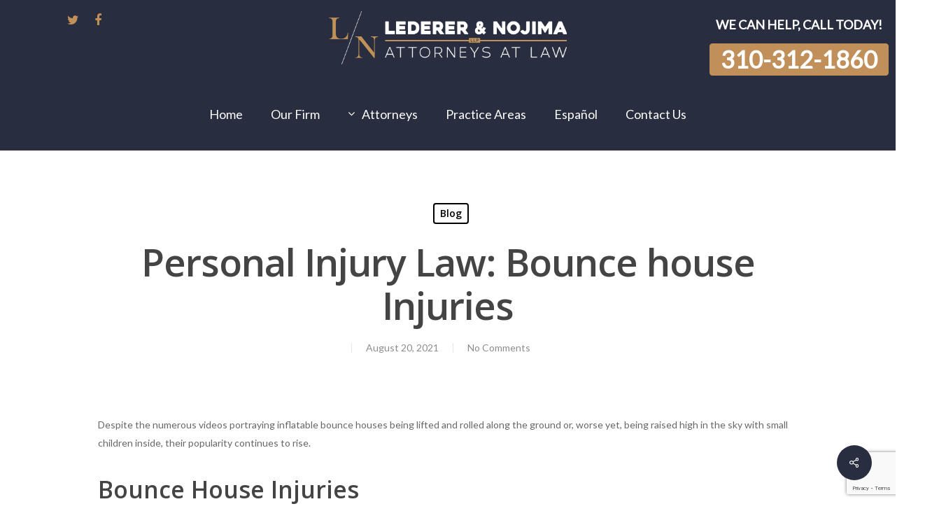

--- FILE ---
content_type: text/html; charset=UTF-8
request_url: https://www.lederernojima.com/2021/08/personal-injury-law-bounce-house-injuries/
body_size: 89472
content:
<!doctype html>
<html lang="en-US" class="no-js">
<head>
	<meta charset="UTF-8">
	<meta name="viewport" content="width=device-width, initial-scale=1, maximum-scale=1, user-scalable=0" />	<link rel="stylesheet" href="https://www.lederernojima.com/wp-content/themes/salient/style.css">
	
	<title>Personal Injury Law: Bounce house Injuries &#8211; Personal Injury Lawyers Los Angeles Ca</title>
<meta name='robots' content='max-image-preview:large' />
<link rel='dns-prefetch' href='//blazeo.com' />
<link rel='dns-prefetch' href='//fonts.googleapis.com' />
<link rel="alternate" type="application/rss+xml" title="Personal Injury Lawyers Los Angeles Ca &raquo; Feed" href="https://www.lederernojima.com/feed/" />
<link rel="alternate" type="application/rss+xml" title="Personal Injury Lawyers Los Angeles Ca &raquo; Comments Feed" href="https://www.lederernojima.com/comments/feed/" />
<link rel="alternate" title="oEmbed (JSON)" type="application/json+oembed" href="https://www.lederernojima.com/wp-json/oembed/1.0/embed?url=https%3A%2F%2Fwww.lederernojima.com%2F2021%2F08%2Fpersonal-injury-law-bounce-house-injuries%2F" />
<link rel="alternate" title="oEmbed (XML)" type="text/xml+oembed" href="https://www.lederernojima.com/wp-json/oembed/1.0/embed?url=https%3A%2F%2Fwww.lederernojima.com%2F2021%2F08%2Fpersonal-injury-law-bounce-house-injuries%2F&#038;format=xml" />
		<!-- This site uses the Google Analytics by MonsterInsights plugin v9.11.1 - Using Analytics tracking - https://www.monsterinsights.com/ -->
		<!-- Note: MonsterInsights is not currently configured on this site. The site owner needs to authenticate with Google Analytics in the MonsterInsights settings panel. -->
					<!-- No tracking code set -->
				<!-- / Google Analytics by MonsterInsights -->
		<style id='wp-img-auto-sizes-contain-inline-css' type='text/css'>
img:is([sizes=auto i],[sizes^="auto," i]){contain-intrinsic-size:3000px 1500px}
/*# sourceURL=wp-img-auto-sizes-contain-inline-css */
</style>
<style id='wp-emoji-styles-inline-css' type='text/css'>

	img.wp-smiley, img.emoji {
		display: inline !important;
		border: none !important;
		box-shadow: none !important;
		height: 1em !important;
		width: 1em !important;
		margin: 0 0.07em !important;
		vertical-align: -0.1em !important;
		background: none !important;
		padding: 0 !important;
	}
/*# sourceURL=wp-emoji-styles-inline-css */
</style>
<style id='wp-block-library-inline-css' type='text/css'>
:root{--wp-block-synced-color:#7a00df;--wp-block-synced-color--rgb:122,0,223;--wp-bound-block-color:var(--wp-block-synced-color);--wp-editor-canvas-background:#ddd;--wp-admin-theme-color:#007cba;--wp-admin-theme-color--rgb:0,124,186;--wp-admin-theme-color-darker-10:#006ba1;--wp-admin-theme-color-darker-10--rgb:0,107,160.5;--wp-admin-theme-color-darker-20:#005a87;--wp-admin-theme-color-darker-20--rgb:0,90,135;--wp-admin-border-width-focus:2px}@media (min-resolution:192dpi){:root{--wp-admin-border-width-focus:1.5px}}.wp-element-button{cursor:pointer}:root .has-very-light-gray-background-color{background-color:#eee}:root .has-very-dark-gray-background-color{background-color:#313131}:root .has-very-light-gray-color{color:#eee}:root .has-very-dark-gray-color{color:#313131}:root .has-vivid-green-cyan-to-vivid-cyan-blue-gradient-background{background:linear-gradient(135deg,#00d084,#0693e3)}:root .has-purple-crush-gradient-background{background:linear-gradient(135deg,#34e2e4,#4721fb 50%,#ab1dfe)}:root .has-hazy-dawn-gradient-background{background:linear-gradient(135deg,#faaca8,#dad0ec)}:root .has-subdued-olive-gradient-background{background:linear-gradient(135deg,#fafae1,#67a671)}:root .has-atomic-cream-gradient-background{background:linear-gradient(135deg,#fdd79a,#004a59)}:root .has-nightshade-gradient-background{background:linear-gradient(135deg,#330968,#31cdcf)}:root .has-midnight-gradient-background{background:linear-gradient(135deg,#020381,#2874fc)}:root{--wp--preset--font-size--normal:16px;--wp--preset--font-size--huge:42px}.has-regular-font-size{font-size:1em}.has-larger-font-size{font-size:2.625em}.has-normal-font-size{font-size:var(--wp--preset--font-size--normal)}.has-huge-font-size{font-size:var(--wp--preset--font-size--huge)}.has-text-align-center{text-align:center}.has-text-align-left{text-align:left}.has-text-align-right{text-align:right}.has-fit-text{white-space:nowrap!important}#end-resizable-editor-section{display:none}.aligncenter{clear:both}.items-justified-left{justify-content:flex-start}.items-justified-center{justify-content:center}.items-justified-right{justify-content:flex-end}.items-justified-space-between{justify-content:space-between}.screen-reader-text{border:0;clip-path:inset(50%);height:1px;margin:-1px;overflow:hidden;padding:0;position:absolute;width:1px;word-wrap:normal!important}.screen-reader-text:focus{background-color:#ddd;clip-path:none;color:#444;display:block;font-size:1em;height:auto;left:5px;line-height:normal;padding:15px 23px 14px;text-decoration:none;top:5px;width:auto;z-index:100000}html :where(.has-border-color){border-style:solid}html :where([style*=border-top-color]){border-top-style:solid}html :where([style*=border-right-color]){border-right-style:solid}html :where([style*=border-bottom-color]){border-bottom-style:solid}html :where([style*=border-left-color]){border-left-style:solid}html :where([style*=border-width]){border-style:solid}html :where([style*=border-top-width]){border-top-style:solid}html :where([style*=border-right-width]){border-right-style:solid}html :where([style*=border-bottom-width]){border-bottom-style:solid}html :where([style*=border-left-width]){border-left-style:solid}html :where(img[class*=wp-image-]){height:auto;max-width:100%}:where(figure){margin:0 0 1em}html :where(.is-position-sticky){--wp-admin--admin-bar--position-offset:var(--wp-admin--admin-bar--height,0px)}@media screen and (max-width:600px){html :where(.is-position-sticky){--wp-admin--admin-bar--position-offset:0px}}

/*# sourceURL=wp-block-library-inline-css */
</style><style id='global-styles-inline-css' type='text/css'>
:root{--wp--preset--aspect-ratio--square: 1;--wp--preset--aspect-ratio--4-3: 4/3;--wp--preset--aspect-ratio--3-4: 3/4;--wp--preset--aspect-ratio--3-2: 3/2;--wp--preset--aspect-ratio--2-3: 2/3;--wp--preset--aspect-ratio--16-9: 16/9;--wp--preset--aspect-ratio--9-16: 9/16;--wp--preset--color--black: #000000;--wp--preset--color--cyan-bluish-gray: #abb8c3;--wp--preset--color--white: #ffffff;--wp--preset--color--pale-pink: #f78da7;--wp--preset--color--vivid-red: #cf2e2e;--wp--preset--color--luminous-vivid-orange: #ff6900;--wp--preset--color--luminous-vivid-amber: #fcb900;--wp--preset--color--light-green-cyan: #7bdcb5;--wp--preset--color--vivid-green-cyan: #00d084;--wp--preset--color--pale-cyan-blue: #8ed1fc;--wp--preset--color--vivid-cyan-blue: #0693e3;--wp--preset--color--vivid-purple: #9b51e0;--wp--preset--gradient--vivid-cyan-blue-to-vivid-purple: linear-gradient(135deg,rgb(6,147,227) 0%,rgb(155,81,224) 100%);--wp--preset--gradient--light-green-cyan-to-vivid-green-cyan: linear-gradient(135deg,rgb(122,220,180) 0%,rgb(0,208,130) 100%);--wp--preset--gradient--luminous-vivid-amber-to-luminous-vivid-orange: linear-gradient(135deg,rgb(252,185,0) 0%,rgb(255,105,0) 100%);--wp--preset--gradient--luminous-vivid-orange-to-vivid-red: linear-gradient(135deg,rgb(255,105,0) 0%,rgb(207,46,46) 100%);--wp--preset--gradient--very-light-gray-to-cyan-bluish-gray: linear-gradient(135deg,rgb(238,238,238) 0%,rgb(169,184,195) 100%);--wp--preset--gradient--cool-to-warm-spectrum: linear-gradient(135deg,rgb(74,234,220) 0%,rgb(151,120,209) 20%,rgb(207,42,186) 40%,rgb(238,44,130) 60%,rgb(251,105,98) 80%,rgb(254,248,76) 100%);--wp--preset--gradient--blush-light-purple: linear-gradient(135deg,rgb(255,206,236) 0%,rgb(152,150,240) 100%);--wp--preset--gradient--blush-bordeaux: linear-gradient(135deg,rgb(254,205,165) 0%,rgb(254,45,45) 50%,rgb(107,0,62) 100%);--wp--preset--gradient--luminous-dusk: linear-gradient(135deg,rgb(255,203,112) 0%,rgb(199,81,192) 50%,rgb(65,88,208) 100%);--wp--preset--gradient--pale-ocean: linear-gradient(135deg,rgb(255,245,203) 0%,rgb(182,227,212) 50%,rgb(51,167,181) 100%);--wp--preset--gradient--electric-grass: linear-gradient(135deg,rgb(202,248,128) 0%,rgb(113,206,126) 100%);--wp--preset--gradient--midnight: linear-gradient(135deg,rgb(2,3,129) 0%,rgb(40,116,252) 100%);--wp--preset--font-size--small: 13px;--wp--preset--font-size--medium: 20px;--wp--preset--font-size--large: 36px;--wp--preset--font-size--x-large: 42px;--wp--preset--spacing--20: 0.44rem;--wp--preset--spacing--30: 0.67rem;--wp--preset--spacing--40: 1rem;--wp--preset--spacing--50: 1.5rem;--wp--preset--spacing--60: 2.25rem;--wp--preset--spacing--70: 3.38rem;--wp--preset--spacing--80: 5.06rem;--wp--preset--shadow--natural: 6px 6px 9px rgba(0, 0, 0, 0.2);--wp--preset--shadow--deep: 12px 12px 50px rgba(0, 0, 0, 0.4);--wp--preset--shadow--sharp: 6px 6px 0px rgba(0, 0, 0, 0.2);--wp--preset--shadow--outlined: 6px 6px 0px -3px rgb(255, 255, 255), 6px 6px rgb(0, 0, 0);--wp--preset--shadow--crisp: 6px 6px 0px rgb(0, 0, 0);}:where(.is-layout-flex){gap: 0.5em;}:where(.is-layout-grid){gap: 0.5em;}body .is-layout-flex{display: flex;}.is-layout-flex{flex-wrap: wrap;align-items: center;}.is-layout-flex > :is(*, div){margin: 0;}body .is-layout-grid{display: grid;}.is-layout-grid > :is(*, div){margin: 0;}:where(.wp-block-columns.is-layout-flex){gap: 2em;}:where(.wp-block-columns.is-layout-grid){gap: 2em;}:where(.wp-block-post-template.is-layout-flex){gap: 1.25em;}:where(.wp-block-post-template.is-layout-grid){gap: 1.25em;}.has-black-color{color: var(--wp--preset--color--black) !important;}.has-cyan-bluish-gray-color{color: var(--wp--preset--color--cyan-bluish-gray) !important;}.has-white-color{color: var(--wp--preset--color--white) !important;}.has-pale-pink-color{color: var(--wp--preset--color--pale-pink) !important;}.has-vivid-red-color{color: var(--wp--preset--color--vivid-red) !important;}.has-luminous-vivid-orange-color{color: var(--wp--preset--color--luminous-vivid-orange) !important;}.has-luminous-vivid-amber-color{color: var(--wp--preset--color--luminous-vivid-amber) !important;}.has-light-green-cyan-color{color: var(--wp--preset--color--light-green-cyan) !important;}.has-vivid-green-cyan-color{color: var(--wp--preset--color--vivid-green-cyan) !important;}.has-pale-cyan-blue-color{color: var(--wp--preset--color--pale-cyan-blue) !important;}.has-vivid-cyan-blue-color{color: var(--wp--preset--color--vivid-cyan-blue) !important;}.has-vivid-purple-color{color: var(--wp--preset--color--vivid-purple) !important;}.has-black-background-color{background-color: var(--wp--preset--color--black) !important;}.has-cyan-bluish-gray-background-color{background-color: var(--wp--preset--color--cyan-bluish-gray) !important;}.has-white-background-color{background-color: var(--wp--preset--color--white) !important;}.has-pale-pink-background-color{background-color: var(--wp--preset--color--pale-pink) !important;}.has-vivid-red-background-color{background-color: var(--wp--preset--color--vivid-red) !important;}.has-luminous-vivid-orange-background-color{background-color: var(--wp--preset--color--luminous-vivid-orange) !important;}.has-luminous-vivid-amber-background-color{background-color: var(--wp--preset--color--luminous-vivid-amber) !important;}.has-light-green-cyan-background-color{background-color: var(--wp--preset--color--light-green-cyan) !important;}.has-vivid-green-cyan-background-color{background-color: var(--wp--preset--color--vivid-green-cyan) !important;}.has-pale-cyan-blue-background-color{background-color: var(--wp--preset--color--pale-cyan-blue) !important;}.has-vivid-cyan-blue-background-color{background-color: var(--wp--preset--color--vivid-cyan-blue) !important;}.has-vivid-purple-background-color{background-color: var(--wp--preset--color--vivid-purple) !important;}.has-black-border-color{border-color: var(--wp--preset--color--black) !important;}.has-cyan-bluish-gray-border-color{border-color: var(--wp--preset--color--cyan-bluish-gray) !important;}.has-white-border-color{border-color: var(--wp--preset--color--white) !important;}.has-pale-pink-border-color{border-color: var(--wp--preset--color--pale-pink) !important;}.has-vivid-red-border-color{border-color: var(--wp--preset--color--vivid-red) !important;}.has-luminous-vivid-orange-border-color{border-color: var(--wp--preset--color--luminous-vivid-orange) !important;}.has-luminous-vivid-amber-border-color{border-color: var(--wp--preset--color--luminous-vivid-amber) !important;}.has-light-green-cyan-border-color{border-color: var(--wp--preset--color--light-green-cyan) !important;}.has-vivid-green-cyan-border-color{border-color: var(--wp--preset--color--vivid-green-cyan) !important;}.has-pale-cyan-blue-border-color{border-color: var(--wp--preset--color--pale-cyan-blue) !important;}.has-vivid-cyan-blue-border-color{border-color: var(--wp--preset--color--vivid-cyan-blue) !important;}.has-vivid-purple-border-color{border-color: var(--wp--preset--color--vivid-purple) !important;}.has-vivid-cyan-blue-to-vivid-purple-gradient-background{background: var(--wp--preset--gradient--vivid-cyan-blue-to-vivid-purple) !important;}.has-light-green-cyan-to-vivid-green-cyan-gradient-background{background: var(--wp--preset--gradient--light-green-cyan-to-vivid-green-cyan) !important;}.has-luminous-vivid-amber-to-luminous-vivid-orange-gradient-background{background: var(--wp--preset--gradient--luminous-vivid-amber-to-luminous-vivid-orange) !important;}.has-luminous-vivid-orange-to-vivid-red-gradient-background{background: var(--wp--preset--gradient--luminous-vivid-orange-to-vivid-red) !important;}.has-very-light-gray-to-cyan-bluish-gray-gradient-background{background: var(--wp--preset--gradient--very-light-gray-to-cyan-bluish-gray) !important;}.has-cool-to-warm-spectrum-gradient-background{background: var(--wp--preset--gradient--cool-to-warm-spectrum) !important;}.has-blush-light-purple-gradient-background{background: var(--wp--preset--gradient--blush-light-purple) !important;}.has-blush-bordeaux-gradient-background{background: var(--wp--preset--gradient--blush-bordeaux) !important;}.has-luminous-dusk-gradient-background{background: var(--wp--preset--gradient--luminous-dusk) !important;}.has-pale-ocean-gradient-background{background: var(--wp--preset--gradient--pale-ocean) !important;}.has-electric-grass-gradient-background{background: var(--wp--preset--gradient--electric-grass) !important;}.has-midnight-gradient-background{background: var(--wp--preset--gradient--midnight) !important;}.has-small-font-size{font-size: var(--wp--preset--font-size--small) !important;}.has-medium-font-size{font-size: var(--wp--preset--font-size--medium) !important;}.has-large-font-size{font-size: var(--wp--preset--font-size--large) !important;}.has-x-large-font-size{font-size: var(--wp--preset--font-size--x-large) !important;}
/*# sourceURL=global-styles-inline-css */
</style>

<style id='classic-theme-styles-inline-css' type='text/css'>
/*! This file is auto-generated */
.wp-block-button__link{color:#fff;background-color:#32373c;border-radius:9999px;box-shadow:none;text-decoration:none;padding:calc(.667em + 2px) calc(1.333em + 2px);font-size:1.125em}.wp-block-file__button{background:#32373c;color:#fff;text-decoration:none}
/*# sourceURL=/wp-includes/css/classic-themes.min.css */
</style>
<link rel='stylesheet' id='contact-form-7-css' href='https://www.lederernojima.com/wp-content/plugins/contact-form-7/includes/css/styles.css?ver=6.1.4' type='text/css' media='all' />
<link rel='stylesheet' id='font-awesome-css' href='https://www.lederernojima.com/wp-content/plugins/post-carousel-slider-for-visual-composer//css/css/font-awesome.min.css?ver=6.9' type='text/css' media='all' />
<link rel='stylesheet' id='salient-social-css' href='https://www.lederernojima.com/wp-content/plugins/salient-social/css/style.css?ver=1.2' type='text/css' media='all' />
<style id='salient-social-inline-css' type='text/css'>

  .sharing-default-minimal .nectar-love.loved,
  body .nectar-social[data-color-override="override"].fixed > a:before, 
  body .nectar-social[data-color-override="override"].fixed .nectar-social-inner a,
  .sharing-default-minimal .nectar-social[data-color-override="override"] .nectar-social-inner a:hover {
    background-color: #282e3f;
  }
  .nectar-social.hover .nectar-love.loved,
  .nectar-social.hover > .nectar-love-button a:hover,
  .nectar-social[data-color-override="override"].hover > div a:hover,
  #single-below-header .nectar-social[data-color-override="override"].hover > div a:hover,
  .nectar-social[data-color-override="override"].hover .share-btn:hover,
  .sharing-default-minimal .nectar-social[data-color-override="override"] .nectar-social-inner a {
    border-color: #282e3f;
  }
  #single-below-header .nectar-social.hover .nectar-love.loved i,
  #single-below-header .nectar-social.hover[data-color-override="override"] a:hover,
  #single-below-header .nectar-social.hover[data-color-override="override"] a:hover i,
  #single-below-header .nectar-social.hover .nectar-love-button a:hover i,
  .nectar-love:hover i,
  .hover .nectar-love:hover .total_loves,
  .nectar-love.loved i,
  .nectar-social.hover .nectar-love.loved .total_loves,
  .nectar-social.hover .share-btn:hover, 
  .nectar-social[data-color-override="override"].hover .nectar-social-inner a:hover,
  .nectar-social[data-color-override="override"].hover > div:hover span,
  .sharing-default-minimal .nectar-social[data-color-override="override"] .nectar-social-inner a:not(:hover) i,
  .sharing-default-minimal .nectar-social[data-color-override="override"] .nectar-social-inner a:not(:hover) {
    color: #282e3f;
  }
/*# sourceURL=salient-social-inline-css */
</style>
<link rel='stylesheet' id='simple-banner-style-css' href='https://www.lederernojima.com/wp-content/plugins/simple-banner/simple-banner.css?ver=3.2.0' type='text/css' media='all' />
<link rel='stylesheet' id='wpcf7-redirect-script-frontend-css' href='https://www.lederernojima.com/wp-content/plugins/wpcf7-redirect/build/assets/frontend-script.css?ver=2c532d7e2be36f6af233' type='text/css' media='all' />
<link rel='stylesheet' id='wp-components-css' href='https://www.lederernojima.com/wp-includes/css/dist/components/style.min.css?ver=6.9' type='text/css' media='all' />
<link rel='stylesheet' id='godaddy-styles-css' href='https://www.lederernojima.com/wp-content/plugins/coblocks/includes/Dependencies/GoDaddy/Styles/build/latest.css?ver=2.0.2' type='text/css' media='all' />
<link rel='stylesheet' id='grw-public-main-css-css' href='https://www.lederernojima.com/wp-content/plugins/widget-google-reviews/assets/css/public-main.css?ver=6.9.1' type='text/css' media='all' />
<link rel='stylesheet' id='salient-grid-system-css' href='https://www.lederernojima.com/wp-content/themes/salient/css/grid-system.css?ver=13.0.5' type='text/css' media='all' />
<link rel='stylesheet' id='main-styles-css' href='https://www.lederernojima.com/wp-content/themes/salient/css/style.css?ver=13.0.5' type='text/css' media='all' />
<link rel='stylesheet' id='nectar-header-layout-centered-bottom-bar-css' href='https://www.lederernojima.com/wp-content/themes/salient/css/header/header-layout-centered-bottom-bar.css?ver=13.0.5' type='text/css' media='all' />
<link rel='stylesheet' id='nectar-single-styles-css' href='https://www.lederernojima.com/wp-content/themes/salient/css/single.css?ver=13.0.5' type='text/css' media='all' />
<link rel='stylesheet' id='nectar_default_font_open_sans-css' href='https://fonts.googleapis.com/css?family=Open+Sans%3A300%2C400%2C600%2C700&#038;subset=latin%2Clatin-ext' type='text/css' media='all' />
<link rel='stylesheet' id='responsive-css' href='https://www.lederernojima.com/wp-content/themes/salient/css/responsive.css?ver=13.0.5' type='text/css' media='all' />
<link rel='stylesheet' id='skin-material-css' href='https://www.lederernojima.com/wp-content/themes/salient/css/skin-material.css?ver=13.0.5' type='text/css' media='all' />
<link rel='stylesheet' id='salient-wp-menu-dynamic-css' href='https://www.lederernojima.com/wp-content/uploads/salient/menu-dynamic.css?ver=26691' type='text/css' media='all' />
<link rel='stylesheet' id='msl-main-css' href='https://www.lederernojima.com/wp-content/plugins/master-slider/public/assets/css/masterslider.main.css?ver=3.11.0' type='text/css' media='all' />
<link rel='stylesheet' id='msl-custom-css' href='https://www.lederernojima.com/wp-content/uploads/master-slider/custom.css?ver=2.7' type='text/css' media='all' />
<link rel='stylesheet' id='dynamic-css-css' href='https://www.lederernojima.com/wp-content/themes/salient/css/salient-dynamic-styles.css?ver=56975' type='text/css' media='all' />
<style id='dynamic-css-inline-css' type='text/css'>
#page-header-bg h1,#page-header-bg .subheader,.nectar-box-roll .overlaid-content h1,.nectar-box-roll .overlaid-content .subheader,#page-header-bg #portfolio-nav a i,body .section-title #portfolio-nav a:hover i,.page-header-no-bg h1,.page-header-no-bg span,#page-header-bg #portfolio-nav a i,#page-header-bg span,#page-header-bg #single-below-header a:hover,#page-header-bg #single-below-header a:focus,#page-header-bg.fullscreen-header .author-section a{color:#ffffff!important;}body #page-header-bg .pinterest-share i,body #page-header-bg .facebook-share i,body #page-header-bg .linkedin-share i,body #page-header-bg .twitter-share i,body #page-header-bg .google-plus-share i,body #page-header-bg .icon-salient-heart,body #page-header-bg .icon-salient-heart-2{color:#ffffff;}#page-header-bg[data-post-hs="default_minimal"] .inner-wrap > a:not(:hover){color:#ffffff;border-color:rgba(255,255,255,0.4);}.single #page-header-bg #single-below-header > span{border-color:rgba(255,255,255,0.4);}body .section-title #portfolio-nav a:hover i{opacity:0.75;}.single #page-header-bg .blog-title #single-meta .nectar-social.hover > div a,.single #page-header-bg .blog-title #single-meta > div a,.single #page-header-bg .blog-title #single-meta ul .n-shortcode a,#page-header-bg .blog-title #single-meta .nectar-social.hover .share-btn{border-color:rgba(255,255,255,0.4);}.single #page-header-bg .blog-title #single-meta .nectar-social.hover > div a:hover,#page-header-bg .blog-title #single-meta .nectar-social.hover .share-btn:hover,.single #page-header-bg .blog-title #single-meta div > a:hover,.single #page-header-bg .blog-title #single-meta ul .n-shortcode a:hover,.single #page-header-bg .blog-title #single-meta ul li:not(.meta-share-count):hover > a{border-color:rgba(255,255,255,1);}.single #page-header-bg #single-meta div span,.single #page-header-bg #single-meta > div a,.single #page-header-bg #single-meta > div i{color:#ffffff!important;}.single #page-header-bg #single-meta ul .meta-share-count .nectar-social a i{color:rgba(255,255,255,0.7)!important;}.single #page-header-bg #single-meta ul .meta-share-count .nectar-social a:hover i{color:rgba(255,255,255,1)!important;}@media only screen and (min-width:1000px){body #ajax-content-wrap.no-scroll{min-height:calc(100vh - 229px);height:calc(100vh - 229px)!important;}}@media only screen and (min-width:1000px){#page-header-wrap.fullscreen-header,#page-header-wrap.fullscreen-header #page-header-bg,html:not(.nectar-box-roll-loaded) .nectar-box-roll > #page-header-bg.fullscreen-header,.nectar_fullscreen_zoom_recent_projects,#nectar_fullscreen_rows:not(.afterLoaded) > div{height:calc(100vh - 228px);}.wpb_row.vc_row-o-full-height.top-level,.wpb_row.vc_row-o-full-height.top-level > .col.span_12{min-height:calc(100vh - 228px);}html:not(.nectar-box-roll-loaded) .nectar-box-roll > #page-header-bg.fullscreen-header{top:229px;}.nectar-slider-wrap[data-fullscreen="true"]:not(.loaded),.nectar-slider-wrap[data-fullscreen="true"]:not(.loaded) .swiper-container{height:calc(100vh - 227px)!important;}.admin-bar .nectar-slider-wrap[data-fullscreen="true"]:not(.loaded),.admin-bar .nectar-slider-wrap[data-fullscreen="true"]:not(.loaded) .swiper-container{height:calc(100vh - 227px - 32px)!important;}}.screen-reader-text,.nectar-skip-to-content:not(:focus){border:0;clip:rect(1px,1px,1px,1px);clip-path:inset(50%);height:1px;margin:-1px;overflow:hidden;padding:0;position:absolute!important;width:1px;word-wrap:normal!important;}
/*# sourceURL=dynamic-css-inline-css */
</style>
<link rel='stylesheet' id='redux-google-fonts-salient_redux-css' href='https://fonts.googleapis.com/css?family=Lato&#038;ver=1767999144' type='text/css' media='all' />
<script type="text/javascript" async src="//blazeo.com/scripts/invitation.ashx?company=lntlb" id="apexchat-js"></script>
<script type="text/javascript" src="https://www.lederernojima.com/wp-includes/js/jquery/jquery.min.js?ver=3.7.1" id="jquery-core-js"></script>
<script type="text/javascript" src="https://www.lederernojima.com/wp-includes/js/jquery/jquery-migrate.min.js?ver=3.4.1" id="jquery-migrate-js"></script>
<script type="text/javascript" id="simple-banner-script-js-before">
/* <![CDATA[ */
const simpleBannerScriptParams = {"pro_version_enabled":"","debug_mode":false,"id":1344,"version":"3.2.0","banner_params":[{"hide_simple_banner":"no","simple_banner_prepend_element":false,"simple_banner_position":"footer","header_margin":"","header_padding":"","wp_body_open_enabled":"","wp_body_open":true,"simple_banner_z_index":false,"simple_banner_text":"WE CAN HELP, CALL TODAY! <button class=\"button headerbuttonbanner\"><a href=\"tel:3103121860\">310-312-1860<\/a>","disabled_on_current_page":false,"disabled_pages_array":[],"is_current_page_a_post":true,"disabled_on_posts":"","simple_banner_disabled_page_paths":false,"simple_banner_font_size":"11px","simple_banner_color":"#C18F59","simple_banner_text_color":"","simple_banner_link_color":"#ffffff","simple_banner_close_color":"","simple_banner_custom_css":"","simple_banner_scrolling_custom_css":"","simple_banner_text_custom_css":"","simple_banner_button_css":"","site_custom_css":"","keep_site_custom_css":"","site_custom_js":"","keep_site_custom_js":"","close_button_enabled":"","close_button_expiration":"","close_button_cookie_set":false,"current_date":{"date":"2026-01-21 23:48:21.128476","timezone_type":3,"timezone":"UTC"},"start_date":{"date":"2026-01-21 23:48:21.128480","timezone_type":3,"timezone":"UTC"},"end_date":{"date":"2026-01-21 23:48:21.128483","timezone_type":3,"timezone":"UTC"},"simple_banner_start_after_date":false,"simple_banner_remove_after_date":false,"simple_banner_insert_inside_element":false}]}
//# sourceURL=simple-banner-script-js-before
/* ]]> */
</script>
<script type="text/javascript" src="https://www.lederernojima.com/wp-content/plugins/simple-banner/simple-banner.js?ver=3.2.0" id="simple-banner-script-js"></script>
<script type="text/javascript" defer="defer" src="https://www.lederernojima.com/wp-content/plugins/widget-google-reviews/assets/js/public-main.js?ver=6.9.1" id="grw-public-main-js-js"></script>
<link rel="https://api.w.org/" href="https://www.lederernojima.com/wp-json/" /><link rel="alternate" title="JSON" type="application/json" href="https://www.lederernojima.com/wp-json/wp/v2/posts/1344" /><link rel="EditURI" type="application/rsd+xml" title="RSD" href="https://www.lederernojima.com/xmlrpc.php?rsd" />
<meta name="generator" content="WordPress 6.9" />
<link rel="canonical" href="https://www.lederernojima.com/2021/08/personal-injury-law-bounce-house-injuries/" />
<link rel='shortlink' href='https://www.lederernojima.com/?p=1344' />
<script>var ms_grabbing_curosr = 'https://www.lederernojima.com/wp-content/plugins/master-slider/public/assets/css/common/grabbing.cur', ms_grab_curosr = 'https://www.lederernojima.com/wp-content/plugins/master-slider/public/assets/css/common/grab.cur';</script>
<meta name="generator" content="MasterSlider 3.11.0 - Responsive Touch Image Slider | avt.li/msf" />
<style id="simple-banner-position" type="text/css">.simple-banner{position:fixed;bottom:0;}</style><style id="simple-banner-font-size" type="text/css">.simple-banner .simple-banner-text{font-size:11px;}</style><style id="simple-banner-background-color" type="text/css">.simple-banner{background:#C18F59;}</style><style id="simple-banner-text-color" type="text/css">.simple-banner .simple-banner-text{color: #ffffff;}</style><style id="simple-banner-link-color" type="text/css">.simple-banner .simple-banner-text a{color:#ffffff;}</style><style id="simple-banner-z-index" type="text/css">.simple-banner{z-index: 99999;}</style><style id="simple-banner-site-custom-css-dummy" type="text/css"></style><script id="simple-banner-site-custom-js-dummy" type="text/javascript"></script><script type="text/javascript"> var root = document.getElementsByTagName( "html" )[0]; root.setAttribute( "class", "js" ); </script><style type="text/css">.recentcomments a{display:inline !important;padding:0 !important;margin:0 !important;}</style><meta name="generator" content="Powered by WPBakery Page Builder - drag and drop page builder for WordPress."/>
<link rel="icon" href="https://www.lederernojima.com/wp-content/uploads/2021/09/cropped-LN-New-Logo-favicon-32x32.png" sizes="32x32" />
<link rel="icon" href="https://www.lederernojima.com/wp-content/uploads/2021/09/cropped-LN-New-Logo-favicon-192x192.png" sizes="192x192" />
<link rel="apple-touch-icon" href="https://www.lederernojima.com/wp-content/uploads/2021/09/cropped-LN-New-Logo-favicon-180x180.png" />
<meta name="msapplication-TileImage" content="https://www.lederernojima.com/wp-content/uploads/2021/09/cropped-LN-New-Logo-favicon-270x270.png" />
		<style type="text/css" id="wp-custom-css">
			.we-do-shadows {
  background: #FAFAFA;
  box-shadow: -18px 18px 30px rgba(209, 217, 230, 0.2), 18px -18px 30px rgba(209, 217, 230, 0.2), -18px -18px 30px rgba(255, 255, 255, 0.9), 18px 18px 31px rgba(209, 217, 230, 0.68), inset 1px 1px 2px rgba(255, 255, 255, 0.3), inset -1px -1px 2px rgba(209, 217, 230, 0.3) !important;
  border-radius: 25px;
}
.divider-wrap .divider-small-border {
  background: #9D690A !important;
}
.client-says-slider {
  display: flex;
  flex-direction: column;
  text-align: center;
}
.client-says-slider .testimonial_slider .image-icon, .nectar_single_testimonial .image-icon {
  display: none;
}
.client-says-slider .slides blockquote p {
  font-family: lato !important;
  font-size: 15px;
  font-weight: 400;
  line-height: 24px !important;
}
.client-says-slider .col.span_12.testimonial_slider {
  background: #ffffff;
  padding: 5% 10% 0;
}
.client-says-slider .testimonial_slider .controls {
  background: #ffffff;
  margin: 0% -10%;
}
.client-says-slider .wpb_wrapper {
  margin: 5% 5%;
}
span.testimonial-name {
  font-weight: bold;
  color: #9D690A;
  /* margin-bottom: -15px; */
}
.client-says-slider a.testimonial-button {
  padding: 1.5vw 4.5vw !important;
  font-size: 18px;
}
.my-blog .post-header span, .post-meta {
  display: none !important;
}
.my-blog .post-content.classic {
  background: #FAFAFA;
}
span.meta-author.vcard.author {
  display: none !important;
}
div#author-bio {
  display: none !important;
}
span.meta-date.date.published {
  border-left: none !important;
}
.the-contact-info-text {
  float: left !important;
  position: relative;
  padding-left: 150px;
  padding-top: 156px;
}
#the-contact-info #wpcf7-f139-p7-o1, #the-contact-info div#wpcf7-f139-p538-o1 {
  float: right !important;
  width: 50%;
}
#the-contact-info .wpcf7-form p span {
  color: #000;
  background: transparent;
}
form.wpcf7-form.init {
  width: 100%;
}
#the-contact-info form.wpcf7-form.init p:nth-of-type(1) {
  width: 48%;
  float: left;
}
#the-contact-info form.wpcf7-form.init p:nth-of-type(2) {
  width: 48%;
  float: right;
}
#the-contact-info form.wpcf7-form.init p:nth-of-type(3) {
  width: 48%;
  float: left;
}
#the-contact-info form.wpcf7-form.init p:nth-of-type(4) {
  width: 48%;
  float: right;
}
#the-contact-info .wpcf7-form p span {
  clear: both;
}
#the-contact-info textarea#home-form-desc {
  height: 196px !important;
}
input#home-form-submit {
  width: 100%;
  padding: 2.9% 0 !important;
  font-size: 16px;
  background: #D89C2E;
}
.col.span_3.one-fourths.right-edge {
  margin-right: -48px;
}
.col.span_3.one-fourths.clear-both {
  margin-right: 59px;
}
.textwidget.custom-html-widget {
  marin-left: -28px !important;
}
ul#footer-ex-links {}
div#custom_html-7 {
  margin-left: 47px;
}
div#nav_menu-2 {
  margin-left: 25px;
}
/*  AREA OF PRACTICE OF ABOUT ATTONEYS */
.practice-area ul#area-ul-1 {
  border-left: 2px solid #C18F59;
  padding-left: 4%;
  width: 45%;
  float: left;
  clear: both;
  margin-left: 3px;
}
.practice-area ul#area-ul-2 {
  border-left: 2px solid #C18F59;
  float: right;
  clear: right;
  width: 40%;
  margin-left: 12px;
  padding-left: 4%;
}
.practice-area .vc_col-sm-8.wpb_column.column_container.vc_column_container.col.child_column.no-extra-padding.inherit_tablet.inherit_phone {
  background: #FAFAFA;
  box-shadow: -18px 18px 30px rgba(209, 217, 230, 0.2), 18px -18px 30px rgba(209, 217, 230, 0.2), -18px -18px 30px rgba(255, 255, 255, 0.9), 18px 18px 31px rgba(209, 217, 230, 0.68), inset 1px 1px 2px rgba(255, 255, 255, 0.3), inset -1px -1px 2px rgba(209, 217, 230, 0.3);
  border-radius: 18px;
}
.practice-area p {
  margin-top: 39px;
}
.practice-area ul li {
  list-style: disc;
  list-style-position: outside;
  margin-top: 10px;
}
.attorneys-image-text img.img-with-animation {
  width: 60%;
  float: left;
  clear: both;
}
.attorneys-image-text .wpb_text_column {
  float: right;
  width: 35%;
}
.savbtn1 {
  padding: 20px 60px !important;
}
.section2 .row_col_wrap_12_inner.col.span_12.left {
  padding-left: 60px !important;
  padding-right: 0px !important;
}
.my-blog .post-header a {
  font-size: 18px;
}
#footer-outer #copyright, .ascend #footer-outer #copyright {
  border: none;
  background-color: #282e3f;
}
/*// footer part*/
.col.span_3.one-fourths.right-edge {
  margin-right: -48px;
}
.col.span_3.one-fourths.clear-both {
  margin-right: 59px
}
.textwidget.custom-html-widget {
  margin: important;
}
ul#footer-ex-links {}
div#custom_html-7 {
  margin-left: 47px;
}
div#nav_menu-2 {
  margin-left: 25px;
}
#footer-outer .widget h4, .text-on-hover-wrap .categories a {
  color: white !important;
  font-size: 20px;
    font-family: 'Open Sans';
  font-weight: 900;
  margin-bottom: 20px;
}
#footer-outer #footer-widgets .widget h4, #footer-outer .col .widget_recent_entries span, #footer-outer .col .recent_posts_extra_widget .post-widget-text span {
  color: white !important;
}
#footer-outer #footer-widgets .col ul li {
  padding: 8px 0;
  list-style: disc;
  margin-bottom: 0;
  border-bottom: 1px solid #444;
}
h4 {
  margin-left: -25px;
  font-family: 'lato''sans-serif' !important
}
ul#footer-ex-links {
  margin-top: 53px;
}
#footer-outer .span_3 .widget:last-child {
  margin-bottom: -122px;
  margin-top: 0px;
}
#footer-outer .widget {
  margin-bottom: 96px;
}
.col.span_5 {
  font-size: 14px;
}
section.footer-area h4 {
  color: #fff;
  margin: 10px 0 25px !important;
}
header#top .col.span_3 a#logo img {
  height: auto !important;
  width: 100%;
  max-width: 340px !important;
}
header#top .col.span_3 a#logo {
  width: 50%;
}
ul.sf-menu li {
  margin: 0 10px;
}
.pic_sec h5 {
  padding: 0 20px 0 !important;
  min-height: 65px !important;
  margin: 0 !important;
}
.pic_sec .img-with-aniamtion-wrap {
  margin-top: 30px !important;
}
.pic_sec .img-with-aniamtion-wrap {
  min-height: 125px;
}
li.dot.is-selected::before {
  background-color: #333333 !important;
  box-shadow: inset 0 0 0 1px #333333 !important;
  transform: unset !important;
  height: 10px !important;
  width: 10px !important;
}
li.dot::before {
  box-shadow: inset 0 0 0px 1px #000000 !important;
  background-color: transparent !important;
  width: 10px !important;
  height: 10px !important;
}
.the-contact-info-text span {
  font-weight: 600;
}
.fixed-menu .col.span_3 {
  display: none !important;
}
.fixed-menu a#logo {
  display: none !important;
}
.fixed-menu {
  top: -20px !important;
}
.footer-area iframe.iframe-embed, iframe {
  max-width: 100%;
  min-height: 250px;
  width: 100%;
  height: 100%;
}
.footer_top .row {
  padding-bottom: 0 !important;
}
#header-outer .nectar-header-text-content {
  padding-top: 0 !important;
}
nav.right-side {
  top: 10px !important;
}
.homepage_cu form input, .homepage_cu textarea {
  background-color: #dedede;
  box-shadow: 0 0 6px -2px #0000007d;
}
.homepage_cu form input::placeholder, .homepage_cu textarea::placeholder {
  color: #000 !important;
}
.wpb_text_column.wpb_content_element.prac a {
  color: white !important;
}
/*//footer part*/
/*//contact-form-practice*/
form.wpcf7-form.init {
  padding: 30px !important;
}
input#home-form-first {
  background-color: white !important;
}
input#home-form-last {
  background-color: white !important;
}
input#home-form-phone {
  background-color: white !important;
}
input#home-form-mail {
  background-color: white !important;
}
textarea#home-form-desc {
  background-color: white !important;
  height: 74px;
}
form.wpcf7-form.init {
  padding: 35px !important;
}
.hj {
  position: relative;
}
.kk {
  /* position: absolute; */
  /* background-color: transparent !important; */
}
.kk .vc_column-inner {
  position: absolute;
  background-color: transparent !important;
  top: -10.5rem;
}
.kk .column-bg-overlay {
  background-color: transparent !important;
}
.kk .vc_column-inner img {
  max-width: 325px;
}
div#copyright .col.span_5 div {
  float: right;
}
#copyright .col.span_5 {
  width: 100%;
}
#copyright .col.span_5 p {
  float: left;
}
.fixed-menu .col.span_9.col_last {
  padding-top: 25px;
}
#top nav > ul > li > a:hover span {
  color: #bf9212 !important;
}
#top nav > ul > li.current-menu-item > a span {
  color: #bf9212 !important;
}
.post-area h3.title a:hover {
  color: #002f5d;
}
.fixed-menu #top nav > ul > li a {
  padding-bottom: 10px !important;
}
.kkk {
  margin-bottom: 0 !important;
}
#footer-outer #copyright {
  padding: 60px 0 20px 0;
  font-size: 12px;
  color: #777;
}
/*------ Mobile Respnsive ------*/
@media only screen and (min-width: 1500px) {
  #footer-outer .container {
    min-width: 100% !important;
  }
}
@media only screen and (max-width:480px) {
  .prbj .attye {
    margin-top: 30px !important;
    padding-bottom: 30px !important;
    font-size: 33px !important;
  }
  .sldd .cell {
    margin: 20px 30px !important;
  }
  .phnng .iwt-icon {
    width: 27px;
    top: 2px;
  }
  .jon, .ann, .johnn {
    margin: 20px 0px;
  }
  .ssk h2 {
    font-size: 22px !important;
    text-align: left !important;
    line-height: 30px !important;
    padding: 0px 0px 30px 0px;
  }
  .obvr, .bbt p:first-child span {
    font-size: 22px !important;
    line-height: 33px !important;
  }
  h2.obvr1 {
    font-size: 22px !important;
    padding: 10px 10px !important;
    line-height: 32px !important;
  }
  .ffg {
    padding: 40px 0px !important;
  }
  .bbt p:first-child {
    padding-bottom: 20px !important;
  }
}
@media only screen and (min-width:481px) and (max-width:600px) {
  .prbj .attye {
    margin-top: 30px !important;
    padding-bottom: 30px !important;
    font-size: 35px !important;
  }
  .sldd .cell {
    margin: 20px 39px !important;
  }
  .phnng .iwt-icon {
    width: 27px;
    top: 2px;
  }
  .davidd .jon, .ann, .johnn {
    margin: 20px 0px;
  }
  .davidd, .jon, .ann, .johnn {
    padding: 0 10px !important;
  }
  .davidd, .jon, .ann, .johnn {
    width: 50% !important;
  }
  .ssk h2 {
    font-size: 24px !important;
    text-align: left !important;
    line-height: 30px !important;
    padding: 0px 0px 30px 0px;
  }
  .lol h1 {
    font-size: 21px !important;
  }
  .obvr, .bbt p:first-child span {
    font-size: 24px !important;
    line-height: 33px;
  }
  h2.obvr1 {
    font-size: 24px !important;
    padding: 10px 10px !important;
    line-height: 32px !important;
  }
  .ffg {
    padding: 40px 0px !important;
  }
  .bbt p:first-child {
    padding-bottom: 20px !important;
  }
}
@media only screen and (min-width:601px) and (max-width:767px) {
  .prbj .attye {
    margin-top: 30px !important;
    padding-bottom: 30px !important;
    font-size: 35px !important;
  }
  .sldd .cell {
    margin: 20px 39px !important;
  }
  .phnng .iwt-icon {
    width: 27px;
    top: 2px;
  }
  .davidd .jon, .ann, .johnn {
    margin: 20px 0px;
  }
  .davidd, .jon, .ann, .johnn {
    padding: 0 10px !important;
  }
  .davidd, .jon, .ann, .johnn {
    width: 50% !important;
  }
  .cct {
    margin-bottom: 0px !important;
  }
  .ssk h2 {
    font-size: 24px !important;
    text-align: left !important;
    line-height: 30px !important;
    padding: 0px 0px 30px 0px;
  }
  .obvr, .bbt p:first-child span {
    font-size: 28px !important;
    line-height: 36px;
  }
  h2.obvr1 {
    font-size: 26px !important;
    padding: 10px 10px !important;
    line-height: 36px !important;
  }
  .ffg {
    padding: 40px 0px !important;
  }
  .bbt p:first-child {
    padding-bottom: 20px !important;
  }
}
@media only screen and (max-width:767px) {
  div#copyright .col.span_5 div {
    float: none !important;
    text-align: center;
  }
  #copyright .col.span_5 p {
    float: none;
  }
  h2.sec1_heading {
    font-size: 28px !important;
    line-height: 35px !important;
  }
  h2.sec1_heading br {
    display: none;
  }
  .savbtn1 {
    padding: 10px !important;
  }
  .savbtn1 span {
    font-size: 15px !important;
  }
  .hp_sec1 {
    padding-bottom: 85px !important;
  }
  .section2 .row_col_wrap_12_inner.col.span_12.left {
    padding: 0px 60px 0 60px !important;
  }
  .section2 h3 {
    font-size: 23px !important;
    line-height: 35px !important;
  }
  .section2 h5 {
    font-size: 18px !important;
  }
  .section2 .vc_col-sm-6:nth-child(2) {
    padding-left: 0px !important;
    padding-right: 0px !important;
  }
  .left-los .wpb_wrapper {
    margin: 0px 0 0 0px !important;
  }
  .left-los {
    padding: 0 !important;
  }
  .left-los .vc_column-inner {
    padding-left: 15px !important;
  }
  .client_part .col.padding-18-percent > .vc_column-inner {
    padding-top: 15rem;
  }
  .hp_testi .wpb_text_column {
    padding-left: 0 !important;
    padding-right: 0 !important;
  }
  .hp_testi h2 {
    font-size: 25px !important;
  }
  .wtt h2 {
    font-size: 24px !important;
    line-height: 30px !important;
  }
  .wtt h2 br {
    display: none;
  }
  /* 	.inj_part .wpb_wrapper h5, .inj_part .wpb_wrapper p {
    text-align: center !important;
} */
  .inj_part strong span {
    font-size: 22px !important;
  }
  /* .inj_part .iwithtext .iwt-icon {
    top: -5px;
    left: 15px;
} */
  .vid_part h2 {
    font-size: 24px !important;
    line-height: 35px !important;
  }
  .homepage_cu h2 {
    font-size: 24px !important;
    line-height: 35px !important;
    padding: 70px 0 0 0 !important;
  }
  .the-contact-info-text {
    padding: 0 !important;
    text-align: center;
    margin: 0 auto;
    width: 100% !important;
  }
  .homepage_cu .row-bg.using-image {
    background-position: center !important;
  }
  .homepage_cu div#wpcf7-f139-p7-o1 {
    width: 100% !important;
    float: none !important;
  }
  .homepage_cu form.wpcf7-form.init {
    padding: 0 !important;
  }
  /* 	.iwithtext {
    text-align: center;
}
 */
  .iwithtext .iwt-text {
    padding: 0 0 0 30px;
  }
  .homepage_cu div#wpcf7-f139-p7-o1 p {
    width: 100% !important;
  }
  #footer-outer .span_3 .widget:last-child {
    margin-bottom: 0 !important;
  }
  #footer-c-1 {
    flex-flow: column;
  }
  #footer-outer .col .widget_text {
    margin-left: 25px !important;
  }
  #footer-outer .widget {
    margin-bottom: 0 !important;
    text-align: left !important;
  }
  #footer-outer div#custom_html-5 {
    margin-left: 0 !important;
  }
  ul#footer-ex-links {
    margin-top: 0 !important;
  }
  #footer-outer .col.span_3.one-fourths:nth-child(3) {
    margin-bottom: 0 !important;
  }
  div#custom_html-8 {
    margin-bottom: 25px !important;
  }
  #footer-outer .row {
    padding-bottom: 0 !important;
  }
  div#text-2 {
    margin-left: 0 !important;
  }
}
@media only screen and (min-width:768px) and (max-width:999px) {
  .page-id-7 .prbj .gghg .davidd, .page-id-7 .prbj .gghg .jon, .page-id-7 .prbj .gghg .ann, .page-id-7 .prbj .gghg .johnn {
    width: 25% !important;
  }
  .ttyd p > span strong {
    font-size: 17px !important;
  }
  .ttyd p > span {
    font-size: 20px;
  }
  .dedcc {
    font-size: 32px !important;
  }
  .blgg {
    padding: 30px 0px !important;
  }
  .pprg {
    margin: 27px 0px !important;
  }
  .ssk h2 {
    font-size: 24px !important;
    text-align: left !important;
    line-height: 30px !important;
    padding: 0px 0px 30px 0px;
  }
  #footer-outer .widget {
    margin-bottom: 0 !important;
    text-align: left !important;
  }
  .obvr, .bbt p:first-child span {
    font-size: 28px !important;
    line-height: 36px;
  }
  h2.obvr1 {
    font-size: 26px !important;
    padding: 10px 10px !important;
    line-height: 36px !important;
  }
  .ffg {
    padding: 40px 0px !important;
  }
  .bbt p:nth-child(2n) span {
    font-size: 17px;
  }
  .bbt p:first-child {
    padding-bottom: 20px !important;
  }
  h2.sec1_heading br {
    display: none;
  }
  .wtt h2 br {
    display: none;
  }
  .wtt h2 {
    font-size: 28px !important;
    line-height: 36px !important;
  }
  .pic_sec .vc_col-sm-1\/5 {
    width: 50%;
  }
  .pic_sec .vc_col-sm-1\/5:nth-child(5) {
    width: 100% !important;
  }
  .pic_sec .vc_col-sm-1\/5:nth-child(5) .wpb_wrapper > div.inner_row {
    width: 47%;
    display: inline-block;
  }
  .pic_sec .vc_col-sm-1\/5:nth-child(5) .wpb_wrapper .inner_row {}
  .pic_sec .vc_col-sm-1\/5:nth-child(5) .wpb_wrapper > div.inner_row:nth-child(2) {
    float: right;
  }
  .client_part .row_col_wrap_12_inner .vc_col-sm-3 {
    width: 49% !important;
  }
  .client_part .row_col_wrap_12_inner {
    justify-content: space-between;
  }
  .client_part .row_col_wrap_12_inner:after {
    display: none;
  }
  .hp_testi .wpb_text_column {
    padding: 0 !important;
  }
  .vid_part h2 {
    font-size: 36px !important;
  }
  .homepage_cu h2 {
    padding: 5rem 0 2rem 0 !important;
  }
  .the-contact-info-text {
    padding: 3rem 0px 0 0 !important;
  }
  .homepage_cu form.wpcf7-form.init {
    padding: 0 !important;
  }
  .homepage_cu .row-bg.using-image {
    background-position: 28% !important;
  }
  .footer_top .row {
    display: grid;
    grid-template-columns: auto auto;
  }
  #footer-outer .footer_top .row .col.span_3.one-fourths {
    width: 100% !important;
  }
  #footer-outer .row:before {
    display: none;
  }
  #footer-outer .span_3 .widget:last-child {
    margin-bottom: 0;
    margin-top: 0px;
  }
  #footer-widgets .container .col {
    margin-bottom: 0;
  }
  #footer-outer div#text-2 {
    margin: 0 !important;
    text-align: left;
  }
}
@media only screen and (max-width:1067px) and (min-width:981px) {
  .obvr, .bbt p:first-child span {
    font-size: 28px !important;
    line-height: 36px;
  }
  h2.obvr1 {
    font-size: 26px !important;
    padding: 10px 10px !important;
    line-height: 36px !important;
  }
  .ffg {
    padding: 40px 0px !important;
  }
  .bbt p:nth-child(2n) span {
    font-size: 17px;
  }
  .bbt p:first-child {
    padding-bottom: 20px !important;
  }
}
@media only screen and (max-width:999px) {
  #footer-outer #copyright .col {
    width: 100% !important;
  }
  header#top .col.span_9.col_last {
    padding: 0 !important;
  }
  #footer-outer div#text-2 {
    margin: 0 !important;
    text-align: center;
  }
  div#copyright p {
    text-align: center;
  }
}
@media only screen and (min-width:1000px) and (max-width:1100px) {
  .section2 .vc_col-sm-6 {
    padding-left: 0 !important;
    padding-right: 0 !important;
  }
  #footer-widgets[data-cols="5"] .container .row > div {
    width: 18.5%;
  }
  header#top .col.span_3 a#logo img {
    max-width: 275px !important;
  }
}
@media only screen and (min-width:1500px) {
  #footer-outer .container {
    max-width: 1100px !important;
  }
}
/*------ Mobile Respnsive Ends ------*/
.contactus form.wpcf7-form.init {
  padding: 0px !important;
}
.practice-area ul#area-ul-12 {
  width: 90% !important;
}
.savbtn1:hover {
  background-color: #002f5d !important;
}
@media only screen and (max-width: 690px) {
  h1.what {
    font-size: 25px !important;
    line-height: 1.55 !important;
    margin-top: 5% !important;
  }
}
/*--21-07-2021--*/
.hhg:hover {
  background: #002F5D !important;
}
.ttp .testimonial_slider blockquote p {
  font-family: lato !important;
  line-height: initial;
  font-size: 18px;
  font-weight: 500;
}
.tsii span.wrap {
  font-size: 16px;
  display: block;
  line-height: 22px;
  font-weight: bold;
  color: #9D690A;
}
.tsii p {
  font-family: lato !important;
  line-height: initial;
  font-size: 18px;
  font-weight: 500;
}
/* span.open-quote {
    text-align: center;
} */
.tstii .testimonial_slider blockquote p {
  font-family: lato !important;
  line-height: initial;
  font-size: 18px;
  font-weight: 500;
}
.hhty {
  text-transform: uppercase;
}
/*--21-07-2021--*/
/*--22-07-2021--*/
.vv input.wpcf7-form-control.wpcf7-submit {
  background: #002f5d;
}
.vv input.wpcf7-form-control.wpcf7-submit:hover {
  background: rgb(191, 146, 18);
}
.page-id-538 .container-wrap {
  padding-bottom: 0px;
}
/*--22-07-2021--*/
/* 23/08/2021*/
.row .col img {
  margin-bottom: 25px !important;
}
/* 24/08/2021*/
input#home-form-submit {
  background: #C18F59;
}
.toggle h3 a {
  font-size: 18px;
}
/* 9/9/2021 */
.headerbutton {
  border: 1px solid #C18F59;
  border-radius: 10px !important;
  background: #C18F59;
  padding: 1px 15px;
  text-align: center;
  text-decoration: none;
  display: inline-block;
}
.headerbutton:hover {
  background: #cc9d6a;
}
#header-outer #social-in-menu a i:before {
  width: 100%;
  color: #C18F59;
}
@media only screen and (max-width: 768px) {
  h1 {
    font-size: 30px;
    line-height: 1.5;
  }
}
@media only screen and (max-width: 768px) {
  body.material:not([data-button-style^="rounded"]) .nectar-button.has-icon.jumbo:not(.see-through):not(.see-through-2):not(.see-through-3), body.material:not([data-button-style^="rounded"]) .nectar-button.has-icon.jumbo[class*="m-extra-color-gradient-"] {
    font-size: 12px;
    padding-right: 46px;
    padding-left: 44px;
    padding-top: 15px;
    padding-bottom: 15px;
  }
}
.textwidget.custom-html-widget {
  margin-right: -80px;
  margin-top: 10px;
}
.headerbuttonbanner {
  border: 1px solid #282E3F;
  background: #282E3F;
  padding: 5px 7px;
  text-align: center;
  text-decoration: none;
  display: inline-block;
  font-size: 16px;
  font-weight: bold;
}
.headerbuttonbanner:hover {
  background: #cc9d6a;
}
.headerbuttonbanner2 {
  border: 1px solid #C18F59;
  background: #C18F59;
  padding: 5px 10px;
  text-align: center;
  text-decoration: none;
  display: inline-block;
  font-size: 24px;
  font-weight: bold;
  color: white;
}
.headerbuttonbanner2:hover {
  background: #cc9d6a;
}
.simple-banner .simple-banner-text {
  font-weight: 700;
  padding: 5px 5px !important;
}
@media only screen and (min-width: 1px) and (max-width: 999px) {
  body[data-slide-out-widget-area="true"] #top #logo, #header-outer[data-mobile-fixed="1"] #top #logo {
    display: block;
    padding-top: 20px;
  }
}
header#top .col.span_3 a#logo img {
  height: auto !mportant;
  width: 140%;
}
@media only screen and (max-width: 768px) {
  .mobileserviceheader {
    font-size: 30px !important;
  }
  .mobileservicesubtextheader {
    font-size: 14px !important;
  }
  .mobileserviceheader_spanish {
    font-size: 22px !important;
  }
}
@media only screen and (max-width: 768px) {
  #top {
    margin-top: -20px;
    margin-bottom: -20px;
  }
}
@media only screen and (min-width: 768px) {
  .simple-banner {
    display: none;
  }
}
.simple-banner .simple-banner-text {
  font-weight: 700;
  padding: 5px 20px;
}
@media only screen and (max-width: 768px) {
  #tidio-chat-iframe {
    position: relative;
    bottom: 50px !important;
  }
}
@media only screen and (max-width: 768px) {
  body .nectar-milestone .subject {
    letter-spacing: 0.5px;
    font-size: 16px;
    line-height: 0px;
  }
}
@media only screen and (max-width: 768px) {
  div#copyright .col.span_5 div {
    float: none !important;
    text-align: center;
    padding-bottom: 30px !important;
  }
  .wpb_text_column.wpb_content_element.vc_custom_1634210790312.header_responnsive {
    margin: 50px auto !important;
  }
  .img-with-aniamtion-wrap[data-max-width="50%"] .inner {
    max-width: 100%;
  }
}
a#tete {
  margin-left: 0px !important;
  text-align: center;
}
.tilt-button-wrap {
  width: 100%;
}
		</style>
		<noscript><style> .wpb_animate_when_almost_visible { opacity: 1; }</style></noscript><link rel='stylesheet' id='fancyBox-css' href='https://www.lederernojima.com/wp-content/themes/salient/css/plugins/jquery.fancybox.css?ver=3.3.1' type='text/css' media='all' />
<link rel='stylesheet' id='nectar-ocm-core-css' href='https://www.lederernojima.com/wp-content/themes/salient/css/off-canvas/core.css?ver=13.0.5' type='text/css' media='all' />
<link rel='stylesheet' id='nectar-ocm-fullscreen-legacy-css' href='https://www.lederernojima.com/wp-content/themes/salient/css/off-canvas/fullscreen-legacy.css?ver=13.0.5' type='text/css' media='all' />
</head><body data-rsssl=1 class="wp-singular post-template-default single single-post postid-1344 single-format-standard wp-theme-salient _masterslider _ms_version_3.11.0 material wpb-js-composer js-comp-ver-6.6.0 vc_responsive" data-footer-reveal="false" data-footer-reveal-shadow="none" data-header-format="centered-menu-bottom-bar" data-body-border="off" data-boxed-style="" data-header-breakpoint="1000" data-dropdown-style="minimal" data-cae="easeOutCubic" data-cad="750" data-megamenu-width="contained" data-aie="none" data-ls="fancybox" data-apte="standard" data-hhun="0" data-fancy-form-rcs="default" data-form-style="default" data-form-submit="regular" data-is="minimal" data-button-style="slightly_rounded_shadow" data-user-account-button="false" data-flex-cols="true" data-col-gap="default" data-header-inherit-rc="false" data-header-search="false" data-animated-anchors="true" data-ajax-transitions="false" data-full-width-header="false" data-slide-out-widget-area="true" data-slide-out-widget-area-style="fullscreen" data-user-set-ocm="off" data-loading-animation="none" data-bg-header="false" data-responsive="1" data-ext-responsive="true" data-ext-padding="90" data-header-resize="0" data-header-color="custom" data-transparent-header="false" data-cart="false" data-remove-m-parallax="" data-remove-m-video-bgs="" data-m-animate="0" data-force-header-trans-color="light" data-smooth-scrolling="0" data-permanent-transparent="false" >
	
	<script type="text/javascript">
	 (function(window, document) {

		 if(navigator.userAgent.match(/(Android|iPod|iPhone|iPad|BlackBerry|IEMobile|Opera Mini)/)) {
			 document.body.className += " using-mobile-browser ";
		 }

		 if( !("ontouchstart" in window) ) {

			 var body = document.querySelector("body");
			 var winW = window.innerWidth;
			 var bodyW = body.clientWidth;

			 if (winW > bodyW + 4) {
				 body.setAttribute("style", "--scroll-bar-w: " + (winW - bodyW - 4) + "px");
			 } else {
				 body.setAttribute("style", "--scroll-bar-w: 0px");
			 }
		 }

	 })(window, document);
   </script><a href="#ajax-content-wrap" class="nectar-skip-to-content">Skip to main content</a><div class="ocm-effect-wrap"><div class="ocm-effect-wrap-inner">	
	<div id="header-space"  data-header-mobile-fixed='1'></div> 
	
		<div id="header-outer" data-has-menu="true" data-has-buttons="no" data-header-button_style="default" data-using-pr-menu="false" data-mobile-fixed="1" data-ptnm="false" data-lhe="animated_underline" data-user-set-bg="#282e3f" data-format="centered-menu-bottom-bar" data-menu-bottom-bar-align="center" data-permanent-transparent="false" data-megamenu-rt="0" data-remove-fixed="0" data-header-resize="0" data-cart="false" data-transparency-option="0" data-box-shadow="large" data-shrink-num="6" data-using-secondary="0" data-using-logo="1" data-logo-height="125" data-m-logo-height="75" data-padding="28" data-full-width="false" data-condense="true" >
		
<div id="search-outer" class="nectar">
	<div id="search">
		<div class="container">
			 <div id="search-box">
				 <div class="inner-wrap">
					 <div class="col span_12">
						  <form role="search" action="https://www.lederernojima.com/" method="GET">
														 <input type="text" name="s"  value="" aria-label="Search" placeholder="Search" />
							 
						<span>Hit enter to search or ESC to close</span>
												</form>
					</div><!--/span_12-->
				</div><!--/inner-wrap-->
			 </div><!--/search-box-->
			 <div id="close"><a href="#"><span class="screen-reader-text">Close Search</span>
				<span class="close-wrap"> <span class="close-line close-line1"></span> <span class="close-line close-line2"></span> </span>				 </a></div>
		 </div><!--/container-->
	</div><!--/search-->
</div><!--/search-outer-->

<header id="top">
	<div class="container">
		<div class="row">
			<div class="col span_3">
								<a id="logo" href="https://www.lederernojima.com" data-supplied-ml-starting-dark="false" data-supplied-ml-starting="false" data-supplied-ml="true" >
					<img class="stnd skip-lazy default-logo dark-version" width="1000" height="233" alt="Personal Injury Lawyers Los Angeles Ca" src="https://www.lederernojima.com/wp-content/uploads/2026/01/LN-New-Logo.png" srcset="https://www.lederernojima.com/wp-content/uploads/2026/01/LN-New-Logo.png 1x, https://www.lederernojima.com/wp-content/uploads/2026/01/LN-New-Logo-retina.png 2x" /><img class="mobile-only-logo skip-lazy" alt="Personal Injury Lawyers Los Angeles Ca" width="1000" height="233" src="https://www.lederernojima.com/wp-content/uploads/2026/01/LN-New-Logo-Mobile.png" />				</a>
									<nav class="left-side" data-using-pull-menu="false">
												<ul class="nectar-social"><li id="social-in-menu" class="button_social_group"><a target="_blank" href="https://twitter.com/#!/LedererNojima"><span class="screen-reader-text">twitter</span><i class="fa fa-twitter" aria-hidden="true"></i> </a><a target="_blank" href="https://www.facebook.com/LedererNojima/"><span class="screen-reader-text">facebook</span><i class="fa fa-facebook" aria-hidden="true"></i> </a> </li></ul>
				 	 					</nav>
					<nav class="right-side">
					
					<div><div class="textwidget custom-html-widget"><p style="font-weight: 600;">WE CAN HELP, CALL TODAY!</p>
<button class="button headerbutton">
<p style="text-align: right;">
<a href="tel:+310-312-1860" style="color:#fff;"><strong>310-312-1860</strong></a>
	</p></button></div></div>												<ul class="buttons" data-user-set-ocm="off"></ul>
																			<div class="slide-out-widget-area-toggle mobile-icon fullscreen" data-custom-color="false" data-icon-animation="simple-transform">
								<div> <a href="#sidewidgetarea" aria-label="Navigation Menu" aria-expanded="false" class="closed">
									<span class="screen-reader-text">Menu</span><span aria-hidden="true"> <i class="lines-button x2"> <i class="lines"></i> </i> </span> </a> </div>
							</div>
											</nav>
							</div><!--/span_3-->

			<div class="col span_9 col_last">
																	<div class="slide-out-widget-area-toggle mobile-icon fullscreen" data-custom-color="false" data-icon-animation="simple-transform">
						<div> <a href="#sidewidgetarea" aria-label="Navigation Menu" aria-expanded="false" class="closed">
							<span class="screen-reader-text">Menu</span><span aria-hidden="true"> <i class="lines-button x2"> <i class="lines"></i> </i> </span>
						</a></div>
					</div>
				
									<nav>
													<ul class="sf-menu">
								<li id="menu-item-2492" class="menu-item menu-item-type-post_type menu-item-object-page menu-item-home nectar-regular-menu-item menu-item-2492"><a href="https://www.lederernojima.com/"><span class="menu-title-text">Home</span></a></li>
<li id="menu-item-11" class="menu-item menu-item-type-custom menu-item-object-custom nectar-regular-menu-item menu-item-11"><a href="/our-firm/"><span class="menu-title-text">Our Firm</span></a></li>
<li id="menu-item-2090" class="menu-item menu-item-type-post_type menu-item-object-page menu-item-has-children nectar-regular-menu-item megamenu nectar-megamenu-menu-item align-left width-100 menu-item-has-icon menu-item-2090"><a href="https://www.lederernojima.com/attorneys/"><i class="nectar-menu-icon fa fa-angle-down"></i><span class="menu-title-text">Attorneys</span></a>
<ul class="sub-menu">
	<li id="menu-item-2095" class="menu-item menu-item-type-post_type menu-item-object-page nectar-regular-menu-item menu-item-2095"><a href="https://www.lederernojima.com/about-david-j-lederer/"><span class="menu-title-text">David J. Lederer</span></a></li>
	<li id="menu-item-2094" class="menu-item menu-item-type-post_type menu-item-object-page nectar-regular-menu-item menu-item-2094"><a href="https://www.lederernojima.com/about-john-nojima/"><span class="menu-title-text">John Nojima</span></a></li>
	<li id="menu-item-2091" class="menu-item menu-item-type-post_type menu-item-object-page nectar-regular-menu-item menu-item-2091"><a href="https://www.lederernojima.com/about-eddie-dennis/"><span class="menu-title-text">Eddie Dennis</span></a></li>
	<li id="menu-item-2092" class="menu-item menu-item-type-post_type menu-item-object-page nectar-regular-menu-item menu-item-2092"><a href="https://www.lederernojima.com/about-monica-behnejad/"><span class="menu-title-text">Monica Behnejad</span></a></li>
	<li id="menu-item-2093" class="menu-item menu-item-type-post_type menu-item-object-page nectar-regular-menu-item menu-item-2093"><a href="https://www.lederernojima.com/about-adam-manaa/"><span class="menu-title-text">Adam Manaa</span></a></li>
</ul>
</li>
<li id="menu-item-13" class="menu-item menu-item-type-custom menu-item-object-custom nectar-regular-menu-item menu-item-13"><a href="/practice-areas/"><span class="menu-title-text">Practice Areas</span></a></li>
<li id="menu-item-14" class="menu-item menu-item-type-custom menu-item-object-custom nectar-regular-menu-item menu-item-14"><a href="/espanol/"><span class="menu-title-text">Español</span></a></li>
<li id="menu-item-15" class="menu-item menu-item-type-custom menu-item-object-custom nectar-regular-menu-item menu-item-15"><a href="/contact/"><span class="menu-title-text">Contact Us</span></a></li>
							</ul>
						
					</nav>

					
				</div><!--/span_9-->

				
			</div><!--/row-->
					</div><!--/container-->
	</header>		
	</div>
		<div id="ajax-content-wrap">
<div class="blurred-wrap">

<div class="container-wrap no-sidebar" data-midnight="dark" data-remove-post-date="0" data-remove-post-author="0" data-remove-post-comment-number="0">
	<div class="container main-content">

		
	  <div class="row heading-title hentry" data-header-style="default_minimal">
		<div class="col span_12 section-title blog-title">
						  <span class="meta-category">

					<a class="blog" href="https://www.lederernojima.com/category/blog/" alt="View all posts in Blog">Blog</a>			  </span>

		  		  <h1 class="entry-title">Personal Injury Law: Bounce house Injuries</h1>

						<div id="single-below-header" data-hide-on-mobile="false">
				<span class="meta-author vcard author"><span class="fn"><span class="author-leading">By</span> <a href="https://www.lederernojima.com/author/jake/" title="Posts by Jake Goble" rel="author">Jake Goble</a></span></span><span class="meta-date date updated">August 20, 2021</span><span class="meta-comment-count"><a href="https://www.lederernojima.com/2021/08/personal-injury-law-bounce-house-injuries/#respond">No Comments</a></span>			</div><!--/single-below-header-->
				</div><!--/section-title-->
	  </div><!--/row-->

	
		<div class="row">

			
			<div class="post-area col  span_12 col_last">

			
<article id="post-1344" class="post-1344 post type-post status-publish format-standard category-blog">
  
  <div class="inner-wrap">

		<div class="post-content" data-hide-featured-media="0">
      
        <div class="content-inner"><p dir="ltr">Despite the numerous videos portraying inflatable bounce houses being lifted and rolled along the ground or, worse yet, being raised high in the sky with small children inside, their popularity continues to rise.</p>
<h2 dir="ltr">Bounce House Injuries</h2>
<p dir="ltr">Inflatable bounce house injuries have led to hundreds of <a href="http://www.lntlb.com/">personal injury law</a> claims being filed in the U.S.: The injuries sustained range from broken arms to neck injuries and, in the most severe cases, death. If you and/or your child sustained injuries in this type of incident, you need to hire an experienced personal injury attorney to help determine if negligence led to the injuries.</p>
<h2 dir="ltr">How to Establish Liability</h2>
<p dir="ltr">To establish liability, we need to answer several questions, including:</p>
<ol>
<li dir="ltr">
<p dir="ltr">How did you and/or your child become injured?</p>
</li>
<li dir="ltr">
<p dir="ltr">Who was taking care of the children at the time of the incident?</p>
</li>
<li dir="ltr">
<p dir="ltr">Was the inflatable house rented from a company or owned by an individual?</p>
</li>
<li dir="ltr">
<p dir="ltr">Were hazardous weather conditions likely?</p>
</li>
<li dir="ltr">
<p dir="ltr">If rented, was there a contract between the individual who rented the bounce house and the business from which it was rented?</p>
</li>
<li dir="ltr">
<p dir="ltr">Were there safety guidelines? If so, were they followed?</p>
</li>
</ol>
<p dir="ltr">After establishing liability, we must prove negligence.</p>
<h2 dir="ltr">Proving Negligence</h2>
<p dir="ltr">To succeed in a personal injury claim, you must prove some kind of negligence on the part of the party (or parties) responsible for the bounce house. In other words, you must prove that those responsible for the inflatable bounce house did not act with reasonable care, which led to the injury. For example, just like a tent, securing a bounce house requires the use of stakes: If some of the stakes were missing on the day that you and/or your child sustained injuries, this may be considered a form of negligence.</p>
<p dir="ltr">Gathering the information necessary to prove negligence may require an investigation. The attorneys at Lederer &amp; Nojima, have the skill, dedication, and experience necessary to move through this complicated process: Once we collect the evidence and review it, we can determine if negligence exists. If it does, we will help you attain monetary compensation for the injuries that you and/or your child sustained.</p>
<p dir="ltr">If you are looking for an honest, experienced and caring group of attorneys, let Lederer &amp; Nojima handle your personal injury claim. The time you have to file a claim following an injury is limited. Therefore, if you, or someone you love, sustained injuries due to the negligence of another, please <a href="http://lntlb.com/Contact.htm">contact us</a> to schedule your free initial consultation.</p>
</div>        
      </div><!--/post-content-->
      
    </div><!--/inner-wrap-->
    
</article>
		</div><!--/post-area-->

			
		</div><!--/row-->

		<div class="row">

			
			 <div data-post-header-style="default_minimal" class="blog_next_prev_buttons wpb_row vc_row-fluid full-width-content standard_section" data-style="fullwidth_next_prev" data-midnight="light">

				 <ul class="controls"><li class="previous-post "><a href="https://www.lederernojima.com/2021/08/who-is-at-fault-when-cargo-bed-rides-turn-into-fatal-truck-accidents/"></a><h3><span>Previous Post</span><span class="text">Who is at Fault When Cargo Bed Rides Turn into Fatal Truck Accidents?
						 <svg class="next-arrow" aria-hidden="true" xmlns="http://www.w3.org/2000/svg" xmlns:xlink="http://www.w3.org/1999/xlink" viewBox="0 0 39 12"><line class="top" x1="23" y1="-0.5" x2="29.5" y2="6.5" stroke="#ffffff;"></line><line class="bottom" x1="23" y1="12.5" x2="29.5" y2="5.5" stroke="#ffffff;"></line></svg><span class="line"></span></span></h3></li><li class="next-post "><a href="https://www.lederernojima.com/2021/08/can-a-passenger-sue-uber-for-an-rideshare-auto-accident/"></a><h3><span>Next Post</span><span class="text">Can a Passenger Sue Uber for an Rideshare Auto Accident?
						 <svg class="next-arrow" aria-hidden="true" xmlns="http://www.w3.org/2000/svg" xmlns:xlink="http://www.w3.org/1999/xlink" viewBox="0 0 39 12"><line class="top" x1="23" y1="-0.5" x2="29.5" y2="6.5" stroke="#ffffff;"></line><line class="bottom" x1="23" y1="12.5" x2="29.5" y2="5.5" stroke="#ffffff;"></line></svg><span class="line"></span></span></h3></li></ul>
			 </div>

			 
			<div class="comments-section" data-author-bio="false">
				
<div class="comment-wrap " data-midnight="dark" data-comments-open="false">


			<!-- If comments are closed. -->
		<!--<p class="nocomments">Comments are closed.</p>-->

	


</div>			</div>

		</div><!--/row-->

	</div><!--/container main-content-->
	</div><!--/container-wrap-->

<div class="nectar-social fixed" data-position="" data-rm-love="0" data-color-override="override"><a href="#"><i class="icon-default-style steadysets-icon-share"></i></a><div class="nectar-social-inner"><a class='facebook-share nectar-sharing' href='#' title='Share this'> <i class='fa fa-facebook'></i> <span class='social-text'>Share</span> </a><a class='twitter-share nectar-sharing' href='#' title='Tweet this'> <i class='fa fa-twitter'></i> <span class='social-text'>Tweet</span> </a><a class='linkedin-share nectar-sharing' href='#' title='Share this'> <i class='fa fa-linkedin'></i> <span class='social-text'>Share</span> </a><a class='pinterest-share nectar-sharing' href='#' title='Pin this'> <i class='fa fa-pinterest'></i> <span class='social-text'>Pin</span> </a></div></div>
<div class="kgk" id="footer-outer" data-midnight="light" data-cols="5" data-custom-color="true" data-disable-copyright="false" data-matching-section-color="true" data-copyright-line="false" data-using-bg-img="false" data-bg-img-overlay="0.8" data-full-width="1" data-using-widget-area="true" data-link-hover="default">
    <div class="footer_top">
        <div class="container">
            <div class="row">
            
                <div class="col span_3 one-fourths firstf">
                     <section class="footer-area footer-area-top-one">			<div class="textwidget"><p><iframe loading="lazy" style="border: 0;" src="https://www.google.com/maps/embed?pb=!1m18!1m12!1m3!1d3306.0096415401217!2d-118.46974468525177!3d34.04362378060834!2m3!1f0!2f0!3f0!3m2!1i1024!2i768!4f13.1!3m3!1m2!1s0x80c2bbcf1c886929%3A0xd71ea0a77532c66d!2s12100%20Wilshire%20Blvd%2C%20Los%20Angeles%2C%20CA%2090024%2C%20USA!5e0!3m2!1sen!2sin!4v1626347684533!5m2!1sen!2sin" allowfullscreen=""></iframe></p>
</div>
		</section>                </div> 
                
                <div class="col span_3 one-fourths secondf">
                     <section class="footer-area footer-area-top-two"><h4>12100 Wilshire Boulevard</h4>			<div class="textwidget"><ul>
<li>Suite 480</li>
<li>Los Angeles, 90025
</li>
<li>Phone: <a href="tel:310 312 1860">(310) 312-1860</a>
</li>
<li><a href="#">Get Map | Driving Directions</a></li>
</ul>
</div>
		</section>                </div>
                
                <div class="col span_3 one-fourths thirdf">
                     <section class="footer-area footer-area-top-three">			<div class="textwidget"><p><iframe src="https://www.google.com/maps/embed?pb=!1m18!1m12!1m3!1d3305.7573341734146!2d-118.25535348525148!3d34.050095380606436!2m3!1f0!2f0!3f0!3m2!1i1024!2i768!4f13.1!3m3!1m2!1s0x80c2c7b4a8255fd9%3A0x5439b8821210cf52!2s555%20W%205th%20St%2C%20Los%20Angeles%2C%20CA%2090013%2C%20USA!5e0!3m2!1sen!2sin!4v1626349519839!5m2!1sen!2sin" style="border:0;" allowfullscreen="" loading="lazy"></iframe></p>
</div>
		</section>                </div>
                
                <div class="col span_3 one-fourths fourthf">
                     <section class="footer-area footer-area-top-four"><h4>Downtown Los Angeles</h4>			<div class="textwidget"><ul>
<li>555 W. 5th Street
</li>
<li>31st Floor
</li>
<li>Los Angeles, CA 90013
</li>
<li>Phone:<a href="tel:310 312 1860">(310) 312-1860</a>
</li>
</ul>
</div>
		</section>                </div>
            </div>
        </div>
    </div>
	
		
	<div id="footer-widgets" data-has-widgets="true" data-cols="5">
		
		<div class="container">
			
						
			<div class="row">
				
								
				<div class="col span_3">
					<div id="custom_html-2" class="widget_text widget widget_custom_html"><div class="textwidget custom-html-widget"><style>
	#footer-c-1{
		display:flex;
	}
	div#footer-c-1 img {
    width: 21% !important;
    height: 40% !important;
    margin-right: 8%;
		}
/* 		@media (min-width: 690px)
  .span_4 {
    width: 38%;

} */
</style>


<div id="footer-c-1">
<img src="/wp-content/uploads/2021/09/LN-New-Logo-icon.png" alt="Girl in a jacket" width="" height="">

<p>
	Lederer & Nojima proudly serve Los Angeles, <br>West LA, San Fernando Valley, Santa Monica, <br>Downtown Los Angeles, Brentwood, South <br>Bay, Long Beach, Riverside, Encino, Sherman <br>Oaks, and more locations throughout <br>Southern California.
</p>
</div></div></div>					</div>
					
											
						<div class="col span_3">
							<div id="nav_menu-2" class="widget widget_nav_menu"><h4>Useful Links</h4><div class="menu-footer-menus-container"><ul id="menu-footer-menus" class="menu"><li id="menu-item-290" class="menu-item menu-item-type-post_type menu-item-object-page menu-item-290"><a href="https://www.lederernojima.com/blog/">Blog</a></li>
<li id="menu-item-289" class="menu-item menu-item-type-post_type menu-item-object-page menu-item-289"><a href="https://www.lederernojima.com/articles/">Articles</a></li>
<li id="menu-item-291" class="menu-item menu-item-type-post_type menu-item-object-page menu-item-291"><a href="https://www.lederernojima.com/case-studies/">Case Studies</a></li>
<li id="menu-item-293" class="menu-item menu-item-type-post_type menu-item-object-page menu-item-293"><a href="https://www.lederernojima.com/testimonials/">Testimonials</a></li>
<li id="menu-item-2525" class="menu-item menu-item-type-post_type menu-item-object-page menu-item-2525"><a href="https://www.lederernojima.com/personal-injury-resources/">Personal Injury<br> Resources</a></li>
<li id="menu-item-3713" class="menu-item menu-item-type-post_type menu-item-object-page menu-item-3713"><a href="https://www.lederernojima.com/practice-areas/">Practice Areas</a></li>
</ul></div></div>								
							</div>
							
												
						
													<div class="col span_3">
								<div id="custom_html-3" class="widget_text widget widget_custom_html"><h4>Practice Area</h4><div class="textwidget custom-html-widget"><ul>
	<li> <a href="/practice-areabar-fight-injuries">Bar Fight Injuries</a> </li>
	<li><a href="/bicycle-accidents"> Bicycle Accidents </a></li>
	<li><a href="/injuries-at-school"> Injuries at School </a></li>
	<li> <a href="/brain-injuries">Brain Injuries</a> </li>
	<li> <a href="/motorcycle-accidents">Motorcycle Accidents</a> </li>
</ul></div></div>									
								</div>
														
															<div class="col span_3">
									<div id="custom_html-4" class="widget_text widget widget_custom_html"><div class="textwidget custom-html-widget"><ul id=footer-ex-links>
	<li> <a href="/burns">Burns</a> </li>
	<li> <a href="/motor-vehicle-accidents">Motor Vehicle Accidents</a> </li>
	<li><a href="/bus-and-train-accidents"> Bus and Train Accidents</a> </li>
<li> <a href="/pedestrian-accidents/">Pedestrian Accidents</a> </li>
<li><a href="#"> And Many More </a></li>
	
</ul></div></div>										
									</div>
																
							</div>
													</div><!--/container-->
					</div><!--/footer-widgets-->
					
					
  <div class="row" id="copyright" data-layout="default">
	
	<div class="container">
	   
				<div class="col span_5">
		   
			<p>© 2021 by Lederer &amp; Nojima, LLP. All rights reserved. <div><a href="/disclaimer/">Disclaimer</a> | <a href="/privacy-policy-2/">Privacy policy</a> | <a href="/sitemap">Site Map</a></div></p>
		</div><!--/span_5-->
			   
	  <div class="col span_7 col_last">
      <ul class="social">
              </ul>
	  </div><!--/span_7-->
    
	  	
	</div><!--/container-->
  </div><!--/row-->
		
</div><!--/footer-outer-->

</div><!--blurred-wrap-->
	<div id="slide-out-widget-area-bg" class="fullscreen dark">
				</div>

		<div id="slide-out-widget-area" class="fullscreen" data-dropdown-func="default" data-back-txt="Back">

			<div class="inner-wrap">
			<div class="inner" data-prepend-menu-mobile="false">

				<a class="slide_out_area_close" href="#"><span class="screen-reader-text">Close Menu</span>
					<span class="close-wrap"> <span class="close-line close-line1"></span> <span class="close-line close-line2"></span> </span>				</a>


									<div class="off-canvas-menu-container mobile-only">

						
						<ul class="menu">
							<li class="menu-item menu-item-type-post_type menu-item-object-page menu-item-home menu-item-2492"><a href="https://www.lederernojima.com/">Home</a></li>
<li class="menu-item menu-item-type-custom menu-item-object-custom menu-item-11"><a href="/our-firm/">Our Firm</a></li>
<li class="menu-item menu-item-type-post_type menu-item-object-page menu-item-has-children menu-item-has-icon menu-item-2090"><a href="https://www.lederernojima.com/attorneys/"><i class="nectar-menu-icon fa fa-angle-down"></i><span class="menu-title-text">Attorneys</span></a>
<ul class="sub-menu">
	<li class="menu-item menu-item-type-post_type menu-item-object-page menu-item-2095"><a href="https://www.lederernojima.com/about-david-j-lederer/">David J. Lederer</a></li>
	<li class="menu-item menu-item-type-post_type menu-item-object-page menu-item-2094"><a href="https://www.lederernojima.com/about-john-nojima/">John Nojima</a></li>
	<li class="menu-item menu-item-type-post_type menu-item-object-page menu-item-2091"><a href="https://www.lederernojima.com/about-eddie-dennis/">Eddie Dennis</a></li>
	<li class="menu-item menu-item-type-post_type menu-item-object-page menu-item-2092"><a href="https://www.lederernojima.com/about-monica-behnejad/">Monica Behnejad</a></li>
	<li class="menu-item menu-item-type-post_type menu-item-object-page menu-item-2093"><a href="https://www.lederernojima.com/about-adam-manaa/">Adam Manaa</a></li>
</ul>
</li>
<li class="menu-item menu-item-type-custom menu-item-object-custom menu-item-13"><a href="/practice-areas/">Practice Areas</a></li>
<li class="menu-item menu-item-type-custom menu-item-object-custom menu-item-14"><a href="/espanol/">Español</a></li>
<li class="menu-item menu-item-type-custom menu-item-object-custom menu-item-15"><a href="/contact/">Contact Us</a></li>

						</ul>

						<ul class="menu secondary-header-items">
													</ul>
					</div>
					
				</div>

				<div class="bottom-meta-wrap"><ul class="off-canvas-social-links mobile-only"><li><a target="_blank" href="https://twitter.com/#!/LedererNojima"><span class="screen-reader-text">twitter</span><i class="fa fa-twitter" aria-hidden="true"></i> </a></li><li><a target="_blank" href="https://www.facebook.com/LedererNojima/"><span class="screen-reader-text">facebook</span><i class="fa fa-facebook" aria-hidden="true"></i> </a></li></ul></div><!--/bottom-meta-wrap--></div> <!--/inner-wrap-->
				</div>
		
</div> <!--/ajax-content-wrap-->

	<a id="to-top" class="
		"><i class="fa fa-angle-up"></i></a>
	</div></div><!--/ocm-effect-wrap--><script type="speculationrules">
{"prefetch":[{"source":"document","where":{"and":[{"href_matches":"/*"},{"not":{"href_matches":["/wp-*.php","/wp-admin/*","/wp-content/uploads/*","/wp-content/*","/wp-content/plugins/*","/wp-content/themes/salient/*","/*\\?(.+)"]}},{"not":{"selector_matches":"a[rel~=\"nofollow\"]"}},{"not":{"selector_matches":".no-prefetch, .no-prefetch a"}}]},"eagerness":"conservative"}]}
</script>
<div class="simple-banner simple-banner-text" style="display:none !important"></div><script type="text/javascript" src="https://www.lederernojima.com/wp-content/plugins/coblocks/dist/js/coblocks-animation.js?ver=3.1.16" id="coblocks-animation-js"></script>
<script type="text/javascript" src="https://www.lederernojima.com/wp-includes/js/dist/hooks.min.js?ver=dd5603f07f9220ed27f1" id="wp-hooks-js"></script>
<script type="text/javascript" src="https://www.lederernojima.com/wp-includes/js/dist/i18n.min.js?ver=c26c3dc7bed366793375" id="wp-i18n-js"></script>
<script type="text/javascript" id="wp-i18n-js-after">
/* <![CDATA[ */
wp.i18n.setLocaleData( { 'text direction\u0004ltr': [ 'ltr' ] } );
//# sourceURL=wp-i18n-js-after
/* ]]> */
</script>
<script type="text/javascript" src="https://www.lederernojima.com/wp-content/plugins/contact-form-7/includes/swv/js/index.js?ver=6.1.4" id="swv-js"></script>
<script type="text/javascript" id="contact-form-7-js-before">
/* <![CDATA[ */
var wpcf7 = {
    "api": {
        "root": "https:\/\/www.lederernojima.com\/wp-json\/",
        "namespace": "contact-form-7\/v1"
    }
};
//# sourceURL=contact-form-7-js-before
/* ]]> */
</script>
<script type="text/javascript" src="https://www.lederernojima.com/wp-content/plugins/contact-form-7/includes/js/index.js?ver=6.1.4" id="contact-form-7-js"></script>
<script type="text/javascript" id="salient-social-js-extra">
/* <![CDATA[ */
var nectarLove = {"ajaxurl":"https://www.lederernojima.com/wp-admin/admin-ajax.php","postID":"1344","rooturl":"https://www.lederernojima.com","loveNonce":"4bb3e6ffc8"};
//# sourceURL=salient-social-js-extra
/* ]]> */
</script>
<script type="text/javascript" src="https://www.lederernojima.com/wp-content/plugins/salient-social/js/salient-social.js?ver=1.2" id="salient-social-js"></script>
<script type="text/javascript" id="wpcf7-redirect-script-js-extra">
/* <![CDATA[ */
var wpcf7r = {"ajax_url":"https://www.lederernojima.com/wp-admin/admin-ajax.php"};
//# sourceURL=wpcf7-redirect-script-js-extra
/* ]]> */
</script>
<script type="text/javascript" src="https://www.lederernojima.com/wp-content/plugins/wpcf7-redirect/build/assets/frontend-script.js?ver=2c532d7e2be36f6af233" id="wpcf7-redirect-script-js"></script>
<script type="text/javascript" src="https://www.lederernojima.com/wp-content/themes/salient/js/third-party/jquery.easing.js?ver=1.3" id="jquery-easing-js"></script>
<script type="text/javascript" src="https://www.lederernojima.com/wp-content/themes/salient/js/third-party/jquery.mousewheel.js?ver=3.1.13" id="jquery-mousewheel-js"></script>
<script type="text/javascript" src="https://www.lederernojima.com/wp-content/themes/salient/js/priority.js?ver=13.0.5" id="nectar_priority-js"></script>
<script type="text/javascript" src="https://www.lederernojima.com/wp-content/themes/salient/js/third-party/transit.js?ver=0.9.9" id="nectar-transit-js"></script>
<script type="text/javascript" src="https://www.lederernojima.com/wp-content/themes/salient/js/third-party/waypoints.js?ver=4.0.2" id="nectar-waypoints-js"></script>
<script type="text/javascript" src="https://www.lederernojima.com/wp-content/plugins/salient-portfolio/js/third-party/imagesLoaded.min.js?ver=4.1.4" id="imagesLoaded-js"></script>
<script type="text/javascript" src="https://www.lederernojima.com/wp-content/themes/salient/js/third-party/hoverintent.js?ver=1.9" id="hoverintent-js"></script>
<script type="text/javascript" src="https://www.lederernojima.com/wp-content/themes/salient/js/third-party/jquery.fancybox.min.js?ver=3.3.8" id="fancyBox-js"></script>
<script type="text/javascript" src="https://www.lederernojima.com/wp-content/themes/salient/js/third-party/superfish.js?ver=1.5.8" id="superfish-js"></script>
<script type="text/javascript" id="nectar-frontend-js-extra">
/* <![CDATA[ */
var nectarLove = {"ajaxurl":"https://www.lederernojima.com/wp-admin/admin-ajax.php","postID":"1344","rooturl":"https://www.lederernojima.com","disqusComments":"false","loveNonce":"4bb3e6ffc8","mapApiKey":""};
var nectarOptions = {"quick_search":"false","mobile_header_format":"default","left_header_dropdown_func":"default","ajax_add_to_cart":"0","ocm_remove_ext_menu_items":"remove_images","woo_product_filter_toggle":"0","woo_sidebar_toggles":"true","woo_sticky_sidebar":"0","woo_minimal_product_hover":"default","woo_minimal_product_effect":"default","woo_related_upsell_carousel":"false","woo_product_variable_select":"default"};
var nectar_front_i18n = {"next":"Next","previous":"Previous"};
//# sourceURL=nectar-frontend-js-extra
/* ]]> */
</script>
<script type="text/javascript" src="https://www.lederernojima.com/wp-content/themes/salient/js/init.js?ver=13.0.5" id="nectar-frontend-js"></script>
<script type="text/javascript" src="https://www.lederernojima.com/wp-content/plugins/salient-core/js/third-party/touchswipe.min.js?ver=1.0" id="touchswipe-js"></script>
<script type="text/javascript" src="https://www.google.com/recaptcha/api.js?render=6LfqKCQdAAAAAKdWB2In3PWbAQOJWW5fCC-zCkuV&amp;ver=3.0" id="google-recaptcha-js"></script>
<script type="text/javascript" src="https://www.lederernojima.com/wp-includes/js/dist/vendor/wp-polyfill.min.js?ver=3.15.0" id="wp-polyfill-js"></script>
<script type="text/javascript" id="wpcf7-recaptcha-js-before">
/* <![CDATA[ */
var wpcf7_recaptcha = {
    "sitekey": "6LfqKCQdAAAAAKdWB2In3PWbAQOJWW5fCC-zCkuV",
    "actions": {
        "homepage": "homepage",
        "contactform": "contactform"
    }
};
//# sourceURL=wpcf7-recaptcha-js-before
/* ]]> */
</script>
<script type="text/javascript" src="https://www.lederernojima.com/wp-content/plugins/contact-form-7/modules/recaptcha/index.js?ver=6.1.4" id="wpcf7-recaptcha-js"></script>
<script id="wp-emoji-settings" type="application/json">
{"baseUrl":"https://s.w.org/images/core/emoji/17.0.2/72x72/","ext":".png","svgUrl":"https://s.w.org/images/core/emoji/17.0.2/svg/","svgExt":".svg","source":{"concatemoji":"https://www.lederernojima.com/wp-includes/js/wp-emoji-release.min.js?ver=6.9"}}
</script>
<script type="module">
/* <![CDATA[ */
/*! This file is auto-generated */
const a=JSON.parse(document.getElementById("wp-emoji-settings").textContent),o=(window._wpemojiSettings=a,"wpEmojiSettingsSupports"),s=["flag","emoji"];function i(e){try{var t={supportTests:e,timestamp:(new Date).valueOf()};sessionStorage.setItem(o,JSON.stringify(t))}catch(e){}}function c(e,t,n){e.clearRect(0,0,e.canvas.width,e.canvas.height),e.fillText(t,0,0);t=new Uint32Array(e.getImageData(0,0,e.canvas.width,e.canvas.height).data);e.clearRect(0,0,e.canvas.width,e.canvas.height),e.fillText(n,0,0);const a=new Uint32Array(e.getImageData(0,0,e.canvas.width,e.canvas.height).data);return t.every((e,t)=>e===a[t])}function p(e,t){e.clearRect(0,0,e.canvas.width,e.canvas.height),e.fillText(t,0,0);var n=e.getImageData(16,16,1,1);for(let e=0;e<n.data.length;e++)if(0!==n.data[e])return!1;return!0}function u(e,t,n,a){switch(t){case"flag":return n(e,"\ud83c\udff3\ufe0f\u200d\u26a7\ufe0f","\ud83c\udff3\ufe0f\u200b\u26a7\ufe0f")?!1:!n(e,"\ud83c\udde8\ud83c\uddf6","\ud83c\udde8\u200b\ud83c\uddf6")&&!n(e,"\ud83c\udff4\udb40\udc67\udb40\udc62\udb40\udc65\udb40\udc6e\udb40\udc67\udb40\udc7f","\ud83c\udff4\u200b\udb40\udc67\u200b\udb40\udc62\u200b\udb40\udc65\u200b\udb40\udc6e\u200b\udb40\udc67\u200b\udb40\udc7f");case"emoji":return!a(e,"\ud83e\u1fac8")}return!1}function f(e,t,n,a){let r;const o=(r="undefined"!=typeof WorkerGlobalScope&&self instanceof WorkerGlobalScope?new OffscreenCanvas(300,150):document.createElement("canvas")).getContext("2d",{willReadFrequently:!0}),s=(o.textBaseline="top",o.font="600 32px Arial",{});return e.forEach(e=>{s[e]=t(o,e,n,a)}),s}function r(e){var t=document.createElement("script");t.src=e,t.defer=!0,document.head.appendChild(t)}a.supports={everything:!0,everythingExceptFlag:!0},new Promise(t=>{let n=function(){try{var e=JSON.parse(sessionStorage.getItem(o));if("object"==typeof e&&"number"==typeof e.timestamp&&(new Date).valueOf()<e.timestamp+604800&&"object"==typeof e.supportTests)return e.supportTests}catch(e){}return null}();if(!n){if("undefined"!=typeof Worker&&"undefined"!=typeof OffscreenCanvas&&"undefined"!=typeof URL&&URL.createObjectURL&&"undefined"!=typeof Blob)try{var e="postMessage("+f.toString()+"("+[JSON.stringify(s),u.toString(),c.toString(),p.toString()].join(",")+"));",a=new Blob([e],{type:"text/javascript"});const r=new Worker(URL.createObjectURL(a),{name:"wpTestEmojiSupports"});return void(r.onmessage=e=>{i(n=e.data),r.terminate(),t(n)})}catch(e){}i(n=f(s,u,c,p))}t(n)}).then(e=>{for(const n in e)a.supports[n]=e[n],a.supports.everything=a.supports.everything&&a.supports[n],"flag"!==n&&(a.supports.everythingExceptFlag=a.supports.everythingExceptFlag&&a.supports[n]);var t;a.supports.everythingExceptFlag=a.supports.everythingExceptFlag&&!a.supports.flag,a.supports.everything||((t=a.source||{}).concatemoji?r(t.concatemoji):t.wpemoji&&t.twemoji&&(r(t.twemoji),r(t.wpemoji)))});
//# sourceURL=https://www.lederernojima.com/wp-includes/js/wp-emoji-loader.min.js
/* ]]> */
</script>
</body>
</html>

--- FILE ---
content_type: text/html; charset=utf-8
request_url: https://www.google.com/recaptcha/api2/anchor?ar=1&k=6LfqKCQdAAAAAKdWB2In3PWbAQOJWW5fCC-zCkuV&co=aHR0cHM6Ly93d3cubGVkZXJlcm5vamltYS5jb206NDQz&hl=en&v=PoyoqOPhxBO7pBk68S4YbpHZ&size=invisible&anchor-ms=20000&execute-ms=30000&cb=4rsndwm17yvz
body_size: 48614
content:
<!DOCTYPE HTML><html dir="ltr" lang="en"><head><meta http-equiv="Content-Type" content="text/html; charset=UTF-8">
<meta http-equiv="X-UA-Compatible" content="IE=edge">
<title>reCAPTCHA</title>
<style type="text/css">
/* cyrillic-ext */
@font-face {
  font-family: 'Roboto';
  font-style: normal;
  font-weight: 400;
  font-stretch: 100%;
  src: url(//fonts.gstatic.com/s/roboto/v48/KFO7CnqEu92Fr1ME7kSn66aGLdTylUAMa3GUBHMdazTgWw.woff2) format('woff2');
  unicode-range: U+0460-052F, U+1C80-1C8A, U+20B4, U+2DE0-2DFF, U+A640-A69F, U+FE2E-FE2F;
}
/* cyrillic */
@font-face {
  font-family: 'Roboto';
  font-style: normal;
  font-weight: 400;
  font-stretch: 100%;
  src: url(//fonts.gstatic.com/s/roboto/v48/KFO7CnqEu92Fr1ME7kSn66aGLdTylUAMa3iUBHMdazTgWw.woff2) format('woff2');
  unicode-range: U+0301, U+0400-045F, U+0490-0491, U+04B0-04B1, U+2116;
}
/* greek-ext */
@font-face {
  font-family: 'Roboto';
  font-style: normal;
  font-weight: 400;
  font-stretch: 100%;
  src: url(//fonts.gstatic.com/s/roboto/v48/KFO7CnqEu92Fr1ME7kSn66aGLdTylUAMa3CUBHMdazTgWw.woff2) format('woff2');
  unicode-range: U+1F00-1FFF;
}
/* greek */
@font-face {
  font-family: 'Roboto';
  font-style: normal;
  font-weight: 400;
  font-stretch: 100%;
  src: url(//fonts.gstatic.com/s/roboto/v48/KFO7CnqEu92Fr1ME7kSn66aGLdTylUAMa3-UBHMdazTgWw.woff2) format('woff2');
  unicode-range: U+0370-0377, U+037A-037F, U+0384-038A, U+038C, U+038E-03A1, U+03A3-03FF;
}
/* math */
@font-face {
  font-family: 'Roboto';
  font-style: normal;
  font-weight: 400;
  font-stretch: 100%;
  src: url(//fonts.gstatic.com/s/roboto/v48/KFO7CnqEu92Fr1ME7kSn66aGLdTylUAMawCUBHMdazTgWw.woff2) format('woff2');
  unicode-range: U+0302-0303, U+0305, U+0307-0308, U+0310, U+0312, U+0315, U+031A, U+0326-0327, U+032C, U+032F-0330, U+0332-0333, U+0338, U+033A, U+0346, U+034D, U+0391-03A1, U+03A3-03A9, U+03B1-03C9, U+03D1, U+03D5-03D6, U+03F0-03F1, U+03F4-03F5, U+2016-2017, U+2034-2038, U+203C, U+2040, U+2043, U+2047, U+2050, U+2057, U+205F, U+2070-2071, U+2074-208E, U+2090-209C, U+20D0-20DC, U+20E1, U+20E5-20EF, U+2100-2112, U+2114-2115, U+2117-2121, U+2123-214F, U+2190, U+2192, U+2194-21AE, U+21B0-21E5, U+21F1-21F2, U+21F4-2211, U+2213-2214, U+2216-22FF, U+2308-230B, U+2310, U+2319, U+231C-2321, U+2336-237A, U+237C, U+2395, U+239B-23B7, U+23D0, U+23DC-23E1, U+2474-2475, U+25AF, U+25B3, U+25B7, U+25BD, U+25C1, U+25CA, U+25CC, U+25FB, U+266D-266F, U+27C0-27FF, U+2900-2AFF, U+2B0E-2B11, U+2B30-2B4C, U+2BFE, U+3030, U+FF5B, U+FF5D, U+1D400-1D7FF, U+1EE00-1EEFF;
}
/* symbols */
@font-face {
  font-family: 'Roboto';
  font-style: normal;
  font-weight: 400;
  font-stretch: 100%;
  src: url(//fonts.gstatic.com/s/roboto/v48/KFO7CnqEu92Fr1ME7kSn66aGLdTylUAMaxKUBHMdazTgWw.woff2) format('woff2');
  unicode-range: U+0001-000C, U+000E-001F, U+007F-009F, U+20DD-20E0, U+20E2-20E4, U+2150-218F, U+2190, U+2192, U+2194-2199, U+21AF, U+21E6-21F0, U+21F3, U+2218-2219, U+2299, U+22C4-22C6, U+2300-243F, U+2440-244A, U+2460-24FF, U+25A0-27BF, U+2800-28FF, U+2921-2922, U+2981, U+29BF, U+29EB, U+2B00-2BFF, U+4DC0-4DFF, U+FFF9-FFFB, U+10140-1018E, U+10190-1019C, U+101A0, U+101D0-101FD, U+102E0-102FB, U+10E60-10E7E, U+1D2C0-1D2D3, U+1D2E0-1D37F, U+1F000-1F0FF, U+1F100-1F1AD, U+1F1E6-1F1FF, U+1F30D-1F30F, U+1F315, U+1F31C, U+1F31E, U+1F320-1F32C, U+1F336, U+1F378, U+1F37D, U+1F382, U+1F393-1F39F, U+1F3A7-1F3A8, U+1F3AC-1F3AF, U+1F3C2, U+1F3C4-1F3C6, U+1F3CA-1F3CE, U+1F3D4-1F3E0, U+1F3ED, U+1F3F1-1F3F3, U+1F3F5-1F3F7, U+1F408, U+1F415, U+1F41F, U+1F426, U+1F43F, U+1F441-1F442, U+1F444, U+1F446-1F449, U+1F44C-1F44E, U+1F453, U+1F46A, U+1F47D, U+1F4A3, U+1F4B0, U+1F4B3, U+1F4B9, U+1F4BB, U+1F4BF, U+1F4C8-1F4CB, U+1F4D6, U+1F4DA, U+1F4DF, U+1F4E3-1F4E6, U+1F4EA-1F4ED, U+1F4F7, U+1F4F9-1F4FB, U+1F4FD-1F4FE, U+1F503, U+1F507-1F50B, U+1F50D, U+1F512-1F513, U+1F53E-1F54A, U+1F54F-1F5FA, U+1F610, U+1F650-1F67F, U+1F687, U+1F68D, U+1F691, U+1F694, U+1F698, U+1F6AD, U+1F6B2, U+1F6B9-1F6BA, U+1F6BC, U+1F6C6-1F6CF, U+1F6D3-1F6D7, U+1F6E0-1F6EA, U+1F6F0-1F6F3, U+1F6F7-1F6FC, U+1F700-1F7FF, U+1F800-1F80B, U+1F810-1F847, U+1F850-1F859, U+1F860-1F887, U+1F890-1F8AD, U+1F8B0-1F8BB, U+1F8C0-1F8C1, U+1F900-1F90B, U+1F93B, U+1F946, U+1F984, U+1F996, U+1F9E9, U+1FA00-1FA6F, U+1FA70-1FA7C, U+1FA80-1FA89, U+1FA8F-1FAC6, U+1FACE-1FADC, U+1FADF-1FAE9, U+1FAF0-1FAF8, U+1FB00-1FBFF;
}
/* vietnamese */
@font-face {
  font-family: 'Roboto';
  font-style: normal;
  font-weight: 400;
  font-stretch: 100%;
  src: url(//fonts.gstatic.com/s/roboto/v48/KFO7CnqEu92Fr1ME7kSn66aGLdTylUAMa3OUBHMdazTgWw.woff2) format('woff2');
  unicode-range: U+0102-0103, U+0110-0111, U+0128-0129, U+0168-0169, U+01A0-01A1, U+01AF-01B0, U+0300-0301, U+0303-0304, U+0308-0309, U+0323, U+0329, U+1EA0-1EF9, U+20AB;
}
/* latin-ext */
@font-face {
  font-family: 'Roboto';
  font-style: normal;
  font-weight: 400;
  font-stretch: 100%;
  src: url(//fonts.gstatic.com/s/roboto/v48/KFO7CnqEu92Fr1ME7kSn66aGLdTylUAMa3KUBHMdazTgWw.woff2) format('woff2');
  unicode-range: U+0100-02BA, U+02BD-02C5, U+02C7-02CC, U+02CE-02D7, U+02DD-02FF, U+0304, U+0308, U+0329, U+1D00-1DBF, U+1E00-1E9F, U+1EF2-1EFF, U+2020, U+20A0-20AB, U+20AD-20C0, U+2113, U+2C60-2C7F, U+A720-A7FF;
}
/* latin */
@font-face {
  font-family: 'Roboto';
  font-style: normal;
  font-weight: 400;
  font-stretch: 100%;
  src: url(//fonts.gstatic.com/s/roboto/v48/KFO7CnqEu92Fr1ME7kSn66aGLdTylUAMa3yUBHMdazQ.woff2) format('woff2');
  unicode-range: U+0000-00FF, U+0131, U+0152-0153, U+02BB-02BC, U+02C6, U+02DA, U+02DC, U+0304, U+0308, U+0329, U+2000-206F, U+20AC, U+2122, U+2191, U+2193, U+2212, U+2215, U+FEFF, U+FFFD;
}
/* cyrillic-ext */
@font-face {
  font-family: 'Roboto';
  font-style: normal;
  font-weight: 500;
  font-stretch: 100%;
  src: url(//fonts.gstatic.com/s/roboto/v48/KFO7CnqEu92Fr1ME7kSn66aGLdTylUAMa3GUBHMdazTgWw.woff2) format('woff2');
  unicode-range: U+0460-052F, U+1C80-1C8A, U+20B4, U+2DE0-2DFF, U+A640-A69F, U+FE2E-FE2F;
}
/* cyrillic */
@font-face {
  font-family: 'Roboto';
  font-style: normal;
  font-weight: 500;
  font-stretch: 100%;
  src: url(//fonts.gstatic.com/s/roboto/v48/KFO7CnqEu92Fr1ME7kSn66aGLdTylUAMa3iUBHMdazTgWw.woff2) format('woff2');
  unicode-range: U+0301, U+0400-045F, U+0490-0491, U+04B0-04B1, U+2116;
}
/* greek-ext */
@font-face {
  font-family: 'Roboto';
  font-style: normal;
  font-weight: 500;
  font-stretch: 100%;
  src: url(//fonts.gstatic.com/s/roboto/v48/KFO7CnqEu92Fr1ME7kSn66aGLdTylUAMa3CUBHMdazTgWw.woff2) format('woff2');
  unicode-range: U+1F00-1FFF;
}
/* greek */
@font-face {
  font-family: 'Roboto';
  font-style: normal;
  font-weight: 500;
  font-stretch: 100%;
  src: url(//fonts.gstatic.com/s/roboto/v48/KFO7CnqEu92Fr1ME7kSn66aGLdTylUAMa3-UBHMdazTgWw.woff2) format('woff2');
  unicode-range: U+0370-0377, U+037A-037F, U+0384-038A, U+038C, U+038E-03A1, U+03A3-03FF;
}
/* math */
@font-face {
  font-family: 'Roboto';
  font-style: normal;
  font-weight: 500;
  font-stretch: 100%;
  src: url(//fonts.gstatic.com/s/roboto/v48/KFO7CnqEu92Fr1ME7kSn66aGLdTylUAMawCUBHMdazTgWw.woff2) format('woff2');
  unicode-range: U+0302-0303, U+0305, U+0307-0308, U+0310, U+0312, U+0315, U+031A, U+0326-0327, U+032C, U+032F-0330, U+0332-0333, U+0338, U+033A, U+0346, U+034D, U+0391-03A1, U+03A3-03A9, U+03B1-03C9, U+03D1, U+03D5-03D6, U+03F0-03F1, U+03F4-03F5, U+2016-2017, U+2034-2038, U+203C, U+2040, U+2043, U+2047, U+2050, U+2057, U+205F, U+2070-2071, U+2074-208E, U+2090-209C, U+20D0-20DC, U+20E1, U+20E5-20EF, U+2100-2112, U+2114-2115, U+2117-2121, U+2123-214F, U+2190, U+2192, U+2194-21AE, U+21B0-21E5, U+21F1-21F2, U+21F4-2211, U+2213-2214, U+2216-22FF, U+2308-230B, U+2310, U+2319, U+231C-2321, U+2336-237A, U+237C, U+2395, U+239B-23B7, U+23D0, U+23DC-23E1, U+2474-2475, U+25AF, U+25B3, U+25B7, U+25BD, U+25C1, U+25CA, U+25CC, U+25FB, U+266D-266F, U+27C0-27FF, U+2900-2AFF, U+2B0E-2B11, U+2B30-2B4C, U+2BFE, U+3030, U+FF5B, U+FF5D, U+1D400-1D7FF, U+1EE00-1EEFF;
}
/* symbols */
@font-face {
  font-family: 'Roboto';
  font-style: normal;
  font-weight: 500;
  font-stretch: 100%;
  src: url(//fonts.gstatic.com/s/roboto/v48/KFO7CnqEu92Fr1ME7kSn66aGLdTylUAMaxKUBHMdazTgWw.woff2) format('woff2');
  unicode-range: U+0001-000C, U+000E-001F, U+007F-009F, U+20DD-20E0, U+20E2-20E4, U+2150-218F, U+2190, U+2192, U+2194-2199, U+21AF, U+21E6-21F0, U+21F3, U+2218-2219, U+2299, U+22C4-22C6, U+2300-243F, U+2440-244A, U+2460-24FF, U+25A0-27BF, U+2800-28FF, U+2921-2922, U+2981, U+29BF, U+29EB, U+2B00-2BFF, U+4DC0-4DFF, U+FFF9-FFFB, U+10140-1018E, U+10190-1019C, U+101A0, U+101D0-101FD, U+102E0-102FB, U+10E60-10E7E, U+1D2C0-1D2D3, U+1D2E0-1D37F, U+1F000-1F0FF, U+1F100-1F1AD, U+1F1E6-1F1FF, U+1F30D-1F30F, U+1F315, U+1F31C, U+1F31E, U+1F320-1F32C, U+1F336, U+1F378, U+1F37D, U+1F382, U+1F393-1F39F, U+1F3A7-1F3A8, U+1F3AC-1F3AF, U+1F3C2, U+1F3C4-1F3C6, U+1F3CA-1F3CE, U+1F3D4-1F3E0, U+1F3ED, U+1F3F1-1F3F3, U+1F3F5-1F3F7, U+1F408, U+1F415, U+1F41F, U+1F426, U+1F43F, U+1F441-1F442, U+1F444, U+1F446-1F449, U+1F44C-1F44E, U+1F453, U+1F46A, U+1F47D, U+1F4A3, U+1F4B0, U+1F4B3, U+1F4B9, U+1F4BB, U+1F4BF, U+1F4C8-1F4CB, U+1F4D6, U+1F4DA, U+1F4DF, U+1F4E3-1F4E6, U+1F4EA-1F4ED, U+1F4F7, U+1F4F9-1F4FB, U+1F4FD-1F4FE, U+1F503, U+1F507-1F50B, U+1F50D, U+1F512-1F513, U+1F53E-1F54A, U+1F54F-1F5FA, U+1F610, U+1F650-1F67F, U+1F687, U+1F68D, U+1F691, U+1F694, U+1F698, U+1F6AD, U+1F6B2, U+1F6B9-1F6BA, U+1F6BC, U+1F6C6-1F6CF, U+1F6D3-1F6D7, U+1F6E0-1F6EA, U+1F6F0-1F6F3, U+1F6F7-1F6FC, U+1F700-1F7FF, U+1F800-1F80B, U+1F810-1F847, U+1F850-1F859, U+1F860-1F887, U+1F890-1F8AD, U+1F8B0-1F8BB, U+1F8C0-1F8C1, U+1F900-1F90B, U+1F93B, U+1F946, U+1F984, U+1F996, U+1F9E9, U+1FA00-1FA6F, U+1FA70-1FA7C, U+1FA80-1FA89, U+1FA8F-1FAC6, U+1FACE-1FADC, U+1FADF-1FAE9, U+1FAF0-1FAF8, U+1FB00-1FBFF;
}
/* vietnamese */
@font-face {
  font-family: 'Roboto';
  font-style: normal;
  font-weight: 500;
  font-stretch: 100%;
  src: url(//fonts.gstatic.com/s/roboto/v48/KFO7CnqEu92Fr1ME7kSn66aGLdTylUAMa3OUBHMdazTgWw.woff2) format('woff2');
  unicode-range: U+0102-0103, U+0110-0111, U+0128-0129, U+0168-0169, U+01A0-01A1, U+01AF-01B0, U+0300-0301, U+0303-0304, U+0308-0309, U+0323, U+0329, U+1EA0-1EF9, U+20AB;
}
/* latin-ext */
@font-face {
  font-family: 'Roboto';
  font-style: normal;
  font-weight: 500;
  font-stretch: 100%;
  src: url(//fonts.gstatic.com/s/roboto/v48/KFO7CnqEu92Fr1ME7kSn66aGLdTylUAMa3KUBHMdazTgWw.woff2) format('woff2');
  unicode-range: U+0100-02BA, U+02BD-02C5, U+02C7-02CC, U+02CE-02D7, U+02DD-02FF, U+0304, U+0308, U+0329, U+1D00-1DBF, U+1E00-1E9F, U+1EF2-1EFF, U+2020, U+20A0-20AB, U+20AD-20C0, U+2113, U+2C60-2C7F, U+A720-A7FF;
}
/* latin */
@font-face {
  font-family: 'Roboto';
  font-style: normal;
  font-weight: 500;
  font-stretch: 100%;
  src: url(//fonts.gstatic.com/s/roboto/v48/KFO7CnqEu92Fr1ME7kSn66aGLdTylUAMa3yUBHMdazQ.woff2) format('woff2');
  unicode-range: U+0000-00FF, U+0131, U+0152-0153, U+02BB-02BC, U+02C6, U+02DA, U+02DC, U+0304, U+0308, U+0329, U+2000-206F, U+20AC, U+2122, U+2191, U+2193, U+2212, U+2215, U+FEFF, U+FFFD;
}
/* cyrillic-ext */
@font-face {
  font-family: 'Roboto';
  font-style: normal;
  font-weight: 900;
  font-stretch: 100%;
  src: url(//fonts.gstatic.com/s/roboto/v48/KFO7CnqEu92Fr1ME7kSn66aGLdTylUAMa3GUBHMdazTgWw.woff2) format('woff2');
  unicode-range: U+0460-052F, U+1C80-1C8A, U+20B4, U+2DE0-2DFF, U+A640-A69F, U+FE2E-FE2F;
}
/* cyrillic */
@font-face {
  font-family: 'Roboto';
  font-style: normal;
  font-weight: 900;
  font-stretch: 100%;
  src: url(//fonts.gstatic.com/s/roboto/v48/KFO7CnqEu92Fr1ME7kSn66aGLdTylUAMa3iUBHMdazTgWw.woff2) format('woff2');
  unicode-range: U+0301, U+0400-045F, U+0490-0491, U+04B0-04B1, U+2116;
}
/* greek-ext */
@font-face {
  font-family: 'Roboto';
  font-style: normal;
  font-weight: 900;
  font-stretch: 100%;
  src: url(//fonts.gstatic.com/s/roboto/v48/KFO7CnqEu92Fr1ME7kSn66aGLdTylUAMa3CUBHMdazTgWw.woff2) format('woff2');
  unicode-range: U+1F00-1FFF;
}
/* greek */
@font-face {
  font-family: 'Roboto';
  font-style: normal;
  font-weight: 900;
  font-stretch: 100%;
  src: url(//fonts.gstatic.com/s/roboto/v48/KFO7CnqEu92Fr1ME7kSn66aGLdTylUAMa3-UBHMdazTgWw.woff2) format('woff2');
  unicode-range: U+0370-0377, U+037A-037F, U+0384-038A, U+038C, U+038E-03A1, U+03A3-03FF;
}
/* math */
@font-face {
  font-family: 'Roboto';
  font-style: normal;
  font-weight: 900;
  font-stretch: 100%;
  src: url(//fonts.gstatic.com/s/roboto/v48/KFO7CnqEu92Fr1ME7kSn66aGLdTylUAMawCUBHMdazTgWw.woff2) format('woff2');
  unicode-range: U+0302-0303, U+0305, U+0307-0308, U+0310, U+0312, U+0315, U+031A, U+0326-0327, U+032C, U+032F-0330, U+0332-0333, U+0338, U+033A, U+0346, U+034D, U+0391-03A1, U+03A3-03A9, U+03B1-03C9, U+03D1, U+03D5-03D6, U+03F0-03F1, U+03F4-03F5, U+2016-2017, U+2034-2038, U+203C, U+2040, U+2043, U+2047, U+2050, U+2057, U+205F, U+2070-2071, U+2074-208E, U+2090-209C, U+20D0-20DC, U+20E1, U+20E5-20EF, U+2100-2112, U+2114-2115, U+2117-2121, U+2123-214F, U+2190, U+2192, U+2194-21AE, U+21B0-21E5, U+21F1-21F2, U+21F4-2211, U+2213-2214, U+2216-22FF, U+2308-230B, U+2310, U+2319, U+231C-2321, U+2336-237A, U+237C, U+2395, U+239B-23B7, U+23D0, U+23DC-23E1, U+2474-2475, U+25AF, U+25B3, U+25B7, U+25BD, U+25C1, U+25CA, U+25CC, U+25FB, U+266D-266F, U+27C0-27FF, U+2900-2AFF, U+2B0E-2B11, U+2B30-2B4C, U+2BFE, U+3030, U+FF5B, U+FF5D, U+1D400-1D7FF, U+1EE00-1EEFF;
}
/* symbols */
@font-face {
  font-family: 'Roboto';
  font-style: normal;
  font-weight: 900;
  font-stretch: 100%;
  src: url(//fonts.gstatic.com/s/roboto/v48/KFO7CnqEu92Fr1ME7kSn66aGLdTylUAMaxKUBHMdazTgWw.woff2) format('woff2');
  unicode-range: U+0001-000C, U+000E-001F, U+007F-009F, U+20DD-20E0, U+20E2-20E4, U+2150-218F, U+2190, U+2192, U+2194-2199, U+21AF, U+21E6-21F0, U+21F3, U+2218-2219, U+2299, U+22C4-22C6, U+2300-243F, U+2440-244A, U+2460-24FF, U+25A0-27BF, U+2800-28FF, U+2921-2922, U+2981, U+29BF, U+29EB, U+2B00-2BFF, U+4DC0-4DFF, U+FFF9-FFFB, U+10140-1018E, U+10190-1019C, U+101A0, U+101D0-101FD, U+102E0-102FB, U+10E60-10E7E, U+1D2C0-1D2D3, U+1D2E0-1D37F, U+1F000-1F0FF, U+1F100-1F1AD, U+1F1E6-1F1FF, U+1F30D-1F30F, U+1F315, U+1F31C, U+1F31E, U+1F320-1F32C, U+1F336, U+1F378, U+1F37D, U+1F382, U+1F393-1F39F, U+1F3A7-1F3A8, U+1F3AC-1F3AF, U+1F3C2, U+1F3C4-1F3C6, U+1F3CA-1F3CE, U+1F3D4-1F3E0, U+1F3ED, U+1F3F1-1F3F3, U+1F3F5-1F3F7, U+1F408, U+1F415, U+1F41F, U+1F426, U+1F43F, U+1F441-1F442, U+1F444, U+1F446-1F449, U+1F44C-1F44E, U+1F453, U+1F46A, U+1F47D, U+1F4A3, U+1F4B0, U+1F4B3, U+1F4B9, U+1F4BB, U+1F4BF, U+1F4C8-1F4CB, U+1F4D6, U+1F4DA, U+1F4DF, U+1F4E3-1F4E6, U+1F4EA-1F4ED, U+1F4F7, U+1F4F9-1F4FB, U+1F4FD-1F4FE, U+1F503, U+1F507-1F50B, U+1F50D, U+1F512-1F513, U+1F53E-1F54A, U+1F54F-1F5FA, U+1F610, U+1F650-1F67F, U+1F687, U+1F68D, U+1F691, U+1F694, U+1F698, U+1F6AD, U+1F6B2, U+1F6B9-1F6BA, U+1F6BC, U+1F6C6-1F6CF, U+1F6D3-1F6D7, U+1F6E0-1F6EA, U+1F6F0-1F6F3, U+1F6F7-1F6FC, U+1F700-1F7FF, U+1F800-1F80B, U+1F810-1F847, U+1F850-1F859, U+1F860-1F887, U+1F890-1F8AD, U+1F8B0-1F8BB, U+1F8C0-1F8C1, U+1F900-1F90B, U+1F93B, U+1F946, U+1F984, U+1F996, U+1F9E9, U+1FA00-1FA6F, U+1FA70-1FA7C, U+1FA80-1FA89, U+1FA8F-1FAC6, U+1FACE-1FADC, U+1FADF-1FAE9, U+1FAF0-1FAF8, U+1FB00-1FBFF;
}
/* vietnamese */
@font-face {
  font-family: 'Roboto';
  font-style: normal;
  font-weight: 900;
  font-stretch: 100%;
  src: url(//fonts.gstatic.com/s/roboto/v48/KFO7CnqEu92Fr1ME7kSn66aGLdTylUAMa3OUBHMdazTgWw.woff2) format('woff2');
  unicode-range: U+0102-0103, U+0110-0111, U+0128-0129, U+0168-0169, U+01A0-01A1, U+01AF-01B0, U+0300-0301, U+0303-0304, U+0308-0309, U+0323, U+0329, U+1EA0-1EF9, U+20AB;
}
/* latin-ext */
@font-face {
  font-family: 'Roboto';
  font-style: normal;
  font-weight: 900;
  font-stretch: 100%;
  src: url(//fonts.gstatic.com/s/roboto/v48/KFO7CnqEu92Fr1ME7kSn66aGLdTylUAMa3KUBHMdazTgWw.woff2) format('woff2');
  unicode-range: U+0100-02BA, U+02BD-02C5, U+02C7-02CC, U+02CE-02D7, U+02DD-02FF, U+0304, U+0308, U+0329, U+1D00-1DBF, U+1E00-1E9F, U+1EF2-1EFF, U+2020, U+20A0-20AB, U+20AD-20C0, U+2113, U+2C60-2C7F, U+A720-A7FF;
}
/* latin */
@font-face {
  font-family: 'Roboto';
  font-style: normal;
  font-weight: 900;
  font-stretch: 100%;
  src: url(//fonts.gstatic.com/s/roboto/v48/KFO7CnqEu92Fr1ME7kSn66aGLdTylUAMa3yUBHMdazQ.woff2) format('woff2');
  unicode-range: U+0000-00FF, U+0131, U+0152-0153, U+02BB-02BC, U+02C6, U+02DA, U+02DC, U+0304, U+0308, U+0329, U+2000-206F, U+20AC, U+2122, U+2191, U+2193, U+2212, U+2215, U+FEFF, U+FFFD;
}

</style>
<link rel="stylesheet" type="text/css" href="https://www.gstatic.com/recaptcha/releases/PoyoqOPhxBO7pBk68S4YbpHZ/styles__ltr.css">
<script nonce="x2QrxJ3-i3DmTiTPC0pikA" type="text/javascript">window['__recaptcha_api'] = 'https://www.google.com/recaptcha/api2/';</script>
<script type="text/javascript" src="https://www.gstatic.com/recaptcha/releases/PoyoqOPhxBO7pBk68S4YbpHZ/recaptcha__en.js" nonce="x2QrxJ3-i3DmTiTPC0pikA">
      
    </script></head>
<body><div id="rc-anchor-alert" class="rc-anchor-alert"></div>
<input type="hidden" id="recaptcha-token" value="[base64]">
<script type="text/javascript" nonce="x2QrxJ3-i3DmTiTPC0pikA">
      recaptcha.anchor.Main.init("[\x22ainput\x22,[\x22bgdata\x22,\x22\x22,\[base64]/[base64]/[base64]/[base64]/[base64]/UltsKytdPUU6KEU8MjA0OD9SW2wrK109RT4+NnwxOTI6KChFJjY0NTEyKT09NTUyOTYmJk0rMTxjLmxlbmd0aCYmKGMuY2hhckNvZGVBdChNKzEpJjY0NTEyKT09NTYzMjA/[base64]/[base64]/[base64]/[base64]/[base64]/[base64]/[base64]\x22,\[base64]\\u003d\x22,\x22w44tw4/CmcK1wrcew5/DtMONw4nDlklKdjNFSixFCxrDh8Odw5LCicOsZCRKEBfCs8KiOmRuw4pJSltWw6QpXwtIIMKhw5vCsgEJZsO2ZsO7bcKmw55Qw5fDvRtAw6/DtsO2UcKYBcK1A8ObwowCYj7Cg2nCv8K5RMObNy/DhUEbAD11wrYEw7TDmMKCw6VjVcO2woxjw5PClxhVwofDtirDp8OdPRNbwqlHH15Hw47CjXvDncK4DcKPXBApZMOfwrLCpxrCjcKncMKVwqTCgULDvlgZFsKyLE7CmcKwwokhwqzDvGHDrVFkw7dacDTDhMKnOsOjw5fDtCtKTAl4W8K0RcKkMh/[base64]/[base64]/Co8OWIsOhw7F7wr4+XMO/wq/[base64]/CqsK8X2fDgCfDhXnChGQdw45Zci/Cm8OKfcKdw5rCjMKRw4XCg3QLNMKmdj/DscK1w4TCkTHCigvCiMOia8OlW8Kdw7R8wpvCqB1bGGh3w51lwoxgHkNgc2B5w5Iaw4dSw43DlWsYG37CjcK5w7tfw7Ufw7zCnsK7wr3DmsKcd8OraA9Uw5BAwq8Aw68Ww5ckwr/[base64]/DqXTDm8KQJcO4w7nCjhoCwrnCo1/DqXITfnXCoi1BwqMkLsOBw7lxw5pZwo4Pw7EUw5V4NsKNw6wow6TDu2ofTwPCm8K0bsOUBsKYw603NcORUXHCn2cdwp/Cqx/Dj2tYwq8fw4spXTk3KjLDrRzDvMO6JsOadRPDrcKyw5ptB2AHw5PCtsK5YhTDui9IwqXDvMKwwq3CoMKJGsKTY01TVgtJwpExwopAwopowr7CmVTDiwbDkyBLw63DtQA4w45+RlNdw7jCmi3DgMKgJhh/CmTDqmvCkcKEOk7Cr8Khw6pYMA0ew6wpY8KeJMKZwqVuw4QGZsOENsKMwrxfwrPCklfDlMKow4wBZsKdw5t8REvCgFxOCMODCcOVJcOTTsKJTUDDhx3Du0zDoFjDqhXDsMOJw6V1wqZOwrnDlsKxw5HCvEdSw5Q8KcK/[base64]/CuAbDs8KQRcK9w7sbfRsewpw7XE5/[base64]/DhMKDHFDCtMKpHD0DwqoKwqFrwrXDo3rCnhnDgWFqUcKNw4YtWMKpwpACeHTDosO0Eip2DsKGw7rDmS/[base64]/DocK8B8KEwpcowr3CjcOVwrfDqjQTYn/Ds0ZqwrvCsMKkccKhwqvDrRLDpMKDwrTDjMKhCkTClMORDmwVw6wdIVfClsOPw4zDi8ObDl1lw5J0w7zDq2R6w6UdX0LCiwJnw6zDulPCmD3Dk8KwTBHDucOawoDDtsKnw7Q0bwgNw4kjNMOwYcO4VkDDvsKfwo/CpsOoHMOswqMrLcKfwpjDocKaw7dsM8KmdMK1eD/CrcOowpUAwoEAwrbDjXzDicOJw4/CmFXDt8Opwq3CocKsL8OOVXJiwqjCggoEKMOWwpnDuMKGw7HCjsK2V8Kyw5TDtMKXIcOewpzDk8KTwpbDq0g3Cxcrw4fCnCDCk3gow40FOxR8wqkAS8Oswp8twrfDpMK3CcKFI1xoZnfCpcO3IyN2VsOuwohvIMO2w6nDlnd/UcKjPMO1w5bDuhnDr8K0w7dxWcOOw5DDpSx4wo3CqsOxwo81Hi5JdMOZdSPCsVdlwpY4w6DCvAzCnwTDrsKEw4sSwpXDmmXCicK0w5PCpX3DncK/SsKpw4Q1AFrCl8KHdREpwrtrw6/Cg8K5w6HDpsKqN8KawpgbTjvDgcOyecO7ZMKwWMOVwqLDnQnCjsKDw6TCs3E5BWM1wqBrVRTDkcKbMWRDI1N+w4tyw7bCqsOcIgXCnsOwTzrDpcOHw6jCoFvCrsOpacKFcMKVwrZOwpAww7XDnw3Ch1/[base64]/DhsKiw7jDrSl4woolBcOCwrXDv3HCh8ObLMKYw6zDpT0Qa0LDr8OEwrvDhRcnPk3DscKyeMK+w4MqwoXDqsKeYFTCkj7DhQLDuMKBwrDDjQdMAcOhGsOVK8KUwqV/wprDgTDDoMO2w5U7WsKgY8KeZsKyecK9w7h+w4Z6w7tfZ8O7wr/DqcKPw5YBwqLDvsKmw78Vw4NBwqYnw4/CmFVqw55Bw4bDrsKIw4bCohLCpRjCkSzDsELDl8KOworCi8K7wrYcfh4yEhFdCFrDnB3DnsO6w7bCqsKlT8K2w5N/OSTCo2MHYR7Dr1BjY8O+OMKPIDXCknnDhgnCu3bDoT/Cm8KMK3wpwq7DjMObJjzCo8KdR8KOw49RwqbCiMKRwqnDtsKNw7bDs8KiPsKsekPDqcKxdX4zw53DoSnDlcKlV8Kzw7F4w5DCqsOSw74Uwq/Cikw6PcOHw6xPIlszcUsfbF4oW8O0w6NlbBvDjXLCrC0QQHjCosOQw6xlYEpkwqgHZFkmJxd8wr9zw7Qbw5UcwpnCl1jDjEPCg0nDuz7DskJANzMAJkXCuxd3OcO2worDo2HCtMK4bMOfN8Oew5rDgcKDK8K0w4o/[base64]/DnsKgQjswR8OjM38FMcKRwrjDox1Fwp5cSj/ClHJaZ1LDrsOSw6HDgsKrEATChFRPPhnDmGfDj8KcHEvChUllw77CqMKSw7fDiCrDmUkSw4XCiMKow7owwqLChsO5cMKZK8K/w6HDjMO3MRJsCELCisKNI8OzwqtQfMKAORDDvsOFJMO/[base64]/[base64]/DqsO5wpVCwqTDhWjCqSZBFTgXTlk1W8OnTm7CgxjDoMKSwo7DrcOtwrgVw4/CsRQ1wq9Twr/DpMK8VhUfNMKeZsKOaMKPw6LDkcOiwrjCh3XDpQ1iOMKoD8K6TsK7GMOow43DuUUXwrrCr19/wqg2w4BZw4bDl8KNw6PDpH/CrxLChcOeOSnCljLCnsORcm15w7U5w4zDvcOJw4x1HD7DtsO3GFF/FEI+DcOAwrVNw7hpLy9cw4RdwoTCt8O2w5rDl8KAwrprasKZw6QGw7PCosOww4t1Y8OXaHHDncKMwrcaD8KfwrTDmcOcN8OEwr1Uw5RMwqsyw57DusOcw4Y4w6DDl13DgB14w4vDghLDqkslCjXCs2/DusKOwonCinXChsKdw7LCpV7CgMORe8ORw4nCt8OsfjRRwo7DucOoXUfDgGZTw7bDoVErwq8QdlrDtRlUw4ERE1nDsRbDok3CrlFxHlwcAMOHw5BfAsKQHCzDo8OuwqLDr8O3HcOtZ8KcwpzCmSXDnsObWmQdw4TDti/[base64]/DqQnCtAPCvcOowpp+w6kbwrtiwrrChMKrw7TCiBpowq1/TmnCmsKbwphtBlspRThsdFDDksKyfxYgBB9QSsOlFcOPJcK5VSDCscKybinClcOSD8Knwp3DijJuVDUlwqYpXMKnwrPCiShBDcKicB/DgsOWwpBiw7M7CsKDDg7DsjnCiTsnw4Ykw5LDgMKrw6TChmE1HgdDZMO1R8OEG8OEwrnDqHxiw7zCjsObZGgOP8O/HcOfwpTCpcO3OAHDk8KJw78xw541GTXDq8KWax7CoXZuw4PCpMKob8KFw4HCnREGw7jCksKeBMOgccOjw5old3/CtxloTHxnw4PDrwAlfcKVw7LCnwLDqMO7w7EwVSHCj3rCmcOXwoF1EHhMwol6bXXCpg3CnsO/Tjk8wonDuAoBR0UgVUkmYzzDoycnw7kcw6heK8KSwotTTMOgAcK6wpZkwo0vcSg7w6nDqGg9w5NRE8Kew7kewrjCgEjCkxtZYMOsw7MRw6FffcOkwqnDqwzCkDnClsKkwrzDqCNDHhR8wo/CtAA5wq/DgjLChFLDiX4Bwr4DYMKMw518wpVWwqZnOcKZw6LDh8Kjwp1sC1jCg8ORfCYsB8OYT8OiL1zDoMOXdcOUKyVxZcKgXGrCgcKEw5PDncOqKjfDr8OswojDvMK1LTcRwqPCog/[base64]/[base64]/w5VtMzpEacOyw7xie8KZf8OBGnp0IHvCjcOdX8OvQlLChcOYMirCtS7CvxAmw5/Dn3sjS8O4wo/DjXUBJD8jw5/DlcOYXTgjPcO7MMKmw7nConvDuMO/HsOjw7J0w47ChMK3w6HDhHrDiWjDs8Ofw5/[base64]/[base64]/wprDkVFfDRHChVxMA8KMNBZYwqHCr8K7H07DgcKwMcKfwpbCiMKXasO7woM4w5bCqMKxDcKVw5/CjcKTQ8KkAF7CkGPCkhQ9U8K+w7zDosOxw6ZTw5wtCsK0w5EjGDPDnVBmKsKMB8KXUU4ww4YzB8OkcsKWw5fClcKQwrwqWxPCg8KswqnCkg/DiAvDm8OSGsK5wqTDgkfDimDDi23ChFJmwrRTZMOWw6bCsMOawps8w5PDssK/[base64]/[base64]/w4pIwolmw60HHsOnA0HDuHfCpMOTfmzCt8Kpw7rCjcO2D1JMw5PDsSNmYAHDrGPDp3YlwrpowpfDn8KqIDMEwrAyY8KUNE3DozJvXMKmwqPDow/[base64]/CvMOWw5Udwpxmw5o2EMKwOcKnw6IpwpFzbVTDqcKyw5paw6XClhkrwp0/TMOrw4fDu8KlWsKhEH3DhsKTw4zDnzd+T0ovwowvNcKzH8KXZSXDjsOWw4/DkcKgNcKiAgIWFxgbw5LCtT1Dw6PDjVLDgVgnwpHDjMOAw4vChGjDl8KDAFwOJMKrw6jDsVxTwqXCpcO7wozDr8KBCzLCjW5OAA15Xj/DqE/CkUnDtFYzwqUMw73Dn8OgRmIPw6LDrcOuw5MwdGzDhcKjcMOsUMOPB8Kfwr91FE8Rw5ZTw4rDuHHCocKMasK8wrvDrcK0w7zCjhY5YB55w6hYLcKxw4AuJ3nDpBrCqcOzw5bDvsKlw7rDhcK3KCTDnsK8wrPCsF/CvsOeWivClsOOwpDDpFrCvSsJwrA9w4bDsMOGWnFAL2PCm8OxwrrCgMKXCcOeUMO3BsKdV8KmDMOqeQfCug13e8KJwqnDmMKGwo7CmGdbEcKzwoDDncOVWl84wqbCncK4enTCoWtDdAHCnDl5e8OsRR/DjAsUfnXCqcKxeh3Dq0MfwrQoEcOBTMK3w6vDk8OuwodNwp/[base64]/[base64]/[base64]/CgsKpwrF/woUKZnUqw6wvJ8OtZ8OBeMOiwqIzwofDizcmwovDmsK3ekPCvcKSw5Yxw77CscK7D8KVXVfCpgXDkz/CpFXCjhDDpWsWwpFJwp/DlcOxw71kwoUTMcKCJxdAw4vCjcKpw7/DokJMw58Tw6DCp8O8wpJ5ZAbCusKxcsKDw4Qyw43DlsK/EMKTbGxvw6dOB103wpnDp2vDtkfCh8Kvw6RtGGXDm8ObC8OiwoEtISfDvcOtJMKFw4LDocOXUMK3RWAqEMKZMRwEw6zCuMKFKMO4w4E7GsKtTUF7Wn5mwotoWMKQw6fCu1PCgCTDhlIhwqrCocOZwrDCpcOtYcK3RjwCwoM5w4wVeMKsw5EhAAFow6kGaAw/[base64]/DmhXCmSHCp8OXRhoYYcOdO8KTLiYJKRAMwq7CgnFmw6zClMKrwq4IwqHCrcKkw6Q3KAgvNcKRwq7DqUwjRcOdRTB/KV0Fwo0EMsKhw7HDr0VYZF19EMOIwpsiwr4AwqXCosObw54QasOaM8O5C3DDvsKUw5tDf8KjBhZkIMO/Ei7DtQoaw74iG8KsGcK4wr5OeRE9WMKRCiDDoAB3TSTDilDCszVFcMOPw4PCr8KvSipHwokZwoMVw59VYk0Pw6k6wpDCpT3DjsK3JEU2FsOpBwcqwrYNVlMEVwExalQFNcK1a8OUaMOYJh3CpxbDjHZLwqYkUDI2wpPDkcKMw5/Ds8K4YFDDmj1Fwq1Xw5tJTsKuEgLDl1gARMOOKsKlw6vDosKqXFp1HMO4a1o6w5fDrV8tEztfb3ESe1cbX8KEWcKgwoYzNcO/LMOAK8KDDsK8O8OaP8KHGsOFw6wswr05SMKww6pATl0OEAFfE8OLOhMYJn1Swq/DusOJw7Rgw7JCw48VwolgLj9+dSXDq8Kaw6wbQWTDl8KgVMKuw6bCgsO5QcKwYBnDuW/CjwgKwofCo8OfUgnChMOFZMKGwpsNw6/DqHwNwpFTeWsPwojDnE7CjcOXD8O0w4fDpsOfwrrChUDDt8Kwc8Ktw6YZwpbCl8OQw5LCucOxdMKYYjp7C8KbdjHDuCfCosK+bMOAw6LCicOcO1wFwoXChMKWwppfw4nDugLDq8OtwpDDlcOow7/DtMO2w7onCwcZPQfCrWAmw6IMwpNaCUVdAkrDkMO9w6nCvmHClsOaMyvCtQHCusKjF8KPUnnCl8OCU8KIwoB/[base64]/J8KEW8Kfwp1mw4HCnEMGdsOfCMK+bT8UwqbDsi9Rw5ZpIsK5TMKtEk/DuhMgEsORwo3CoTrCuMONfsOafmlpDXoWw6dwAj/DhW0dw6PDj0TCvVlFFSrDijfDhcOfw444w5jDqsKIEsOJSwAVdMOFwpUHOGzDrsK1IMKswo/[base64]/DoBXDlsO7HcOkw4tww4g2fcO3wqfDuMOBFUTClBspOAvDtgBGwrIEw6jDpEQZXXDCv04WOsKDcD8yw5VpTSlowqDDnMOyD0piwoNiwqROw7gGOsOvc8OzwoXCncK/wpjChMORw5lxwqrCjgBEwqfDly/[base64]/DphsFaXwgLcOsF2zChcOEwpDDhMKha2fCoxtqScK/[base64]/CusKCw78iwpZ8w7PDisKlw4BxS8OrwqHDjsOiOwnDkUXDmsKzwpgSwqAdw5QpLTrCqmhTw7gQcETCqcO2HcO/fEzCnFsfbsO5wqIiREEAJMOTw5LCqXsRwonDjcKow4rDnsORPxhFb8K8w6bCocO5fD3Cj8OtwrbCl3PCh8OPwoDCocKhwpBlNCzCnsK3RcO0fhLCvcKLwrvCszMKwrPDmVQ/wqLDtRsWwqvDpsKlw6hYwqMawqTDkcK7GcK8wp3CqnR/w7clw6xkw7zDs8O+w7Ypw4kwA8O4CX/Co1/CosOOw4MXw54ow60Ew5wwWyZTUMKSXMKIw4YiHmfCtDbChsKaEFgbXMOtEHZjwpg3wqTCjsK5w5TCj8KVUsKXScOaSXjCnsKDAcKVw5/Dh8OxPsOzwobCuVnDmHvDphzDgGsrA8KcA8O6Xx/[base64]/DkMKAwpYWwqvCp2lsw4I3wpk0wr0ScBDDk37CvUbCp07ChcO2elbDsmluecKifCbCn8O8w6gmA1tDWnYdHsOOw6bCv8OeF3LDgRI6OFMkXFLCvX5VcQ4dQxIWc8KUNF/DlcOtM8OjwpvDmMKnckkLZxjCvsOoVcKlw7/DqGzDsG3DnMOJwqzCvw5SRsK3woTCkTnCuF/CosKvwrrDuMOfK2d2OzTDlH8bbhNxAcOFwoDCl1hKOEhcRQPCrsKJCsOLWMOZLMKIHMOpwrtiEhPDh8OGOlzDo8K/w4YTOcOnw7R4w7XColNcwq7DgE8sOcOIacO7RMOmfFnCm1/DsQtPwo/DlEzCm2UIQ1DDhsKpOcKcBT/[base64]/LsOXJcKDP2UVJwcRw4ANw4YXw7XCphXCjVt1EsO2M2/CsnMic8Obw4nCq2ttwrHChjFzZ0LCtBHDsjBWwrxdGMKbSgxPwpQ0MEs3wpDCkDLChsOnw6JIc8OTOMKPT8Oiw6cAWMK3w6zDm8KjIsKcw7LDg8OBFXvCn8KAw5plRHnCuDXCuAclFsOzUX8vwobCsDnCu8KgDG/CuwF/w7ZOwqXCo8OVwp/CuMKhZgjCsBXCh8Kgw7rCusORS8Odw7o8wrfCucOwaBA0ERERE8KQw7XCh2vDm0HCrzU6wq4iwrPDlsOpCsKMWTbDslcmTMOnwovCm2dXXnsFwq3CkQpfw71OQ0HDtQbCpVE9OMKIw63DgMKsw7gdHkbDmMOhw5DClMO9LsOIdsOHV8KEw4vDg1bDn2fDn8O/T8OdFyHClXQ1EMKOw6gkIMO/[base64]/ClsOkwr19w6PDi8KDwp7Dq0cTK8OAw6LCisK3w5JpSMOoR1PCucOMNT7Dt8KLdsKfHWcjaXUGw4BjdGpGRMOSYcKuw4vCl8KIw5sSVMKoVMO6PQxNDMKiw6rDrFHDnU7DrVXCpmgzRMKgQMKNw4Zjwo18wpA1PyHCqcKBegrDpcKIe8Khw6cUw5k4DMOUw5/CvsOLw5LDlAjDlMKHw43CscKubWDCqX40dcOSwo7Dq8KUwp9pIx8/PTrCnz8kwqPCvVg9w73Dq8Ouw6DCksOMwrTCn2PDrMOiw7LDinHCu0LCrMK7CBBxwo9/Q0TCiMO4w4LCkgLCmUPCocKyY1NTwo5Lw74NZTBSL3ckQzhTF8KMAsO8FcKRwpDCkgfCpMO8w4x1bRtCBVzCpnAiw6vCvsOqw6PDpy19wpLDlhN5w5fCtht3w780S8KEwq9TIcK0w64tbQ8/w77DkGBeBm8JXMKfw7lATjkVPcKdEzHDnMKpVV7CrMKHQ8OtDXbDvsKmw7FQGsKfw5RIwoXDk197w7zCm17Dl13Cv8Kaw4TCrAJ+CsOAw6YzbBfCp8KKE2YRw5QWC8OtZBFBFcOQwq1pRMKpw7vDnHvCtsKkwoguwrolBsO0wpd/L1EFACxTw7FhWFLDgyMOwo3Dg8OUZWZ+McK1PcKMSVVvwozDulRBE0oyD8KPw6rCrxB0w7Ekw7I5R1PCk1XDrsKqFsK8w4fDhcOVwoTChsOOHAfDqcKvcxnDnsOkwoNaw5fDoMOiwqojR8ODwoQTwrEQwpnCj3QNw6Y1WcKrwrcjBMOtw4bCqcOgwoU/wozDhsOpfcOHw44NwqPDpiUHJ8KGw4gIw7PCgEPCoV/DrSkiwr17b1bCtCnDrTwDwq3Di8OEZh1fwqlvAHzCs8Otw67CmBnDphnDoh7CsMOqwql2w78Lw57Cn03Co8KQWsKDw54cQFRAw703wpNWXXp9fMKew64Gwr3DuAkWwoXCqU7DikjCvklNwpPCusKWw5zChC8AwqBMw7JxFMOhwr/Co8OmwoLCs8KAfUIgwpPCpsK3VR3CkcOgw5Mjw6zDo8KGw6Fnag3DvMKOJALCmMKLw61iaxMMw7tINcKkw67Cl8OpEmktwpkMXsObwqFvCwRvw6JfRWbDgMKFayXDtmx7c8O0wrjCjsOZw5/Dq8Kmw7Avw4/[base64]/CoFLCn8KgNRsUwpPDvsOIE2jCisOaw6gyJhnDgn7DpsOiwqfCnRsww7LCtjfCjMOUw7pQwrQYw7fDtDMOA8Kuw6vDt0QhFMOba8KKehbDosKtYArCo8Klw7EdwoEGHx/CpMOnw7V/[base64]/PznCk8Kmb1XCqcObwqgdWgwZwqnDuU41ZcOsTcOFw53CvyfDi8KjWMOiwrPDqAhhJzjCmR/DhMOfwrZSwpbClcOMwr3DvRjCgsKbw5bCmTEuwr/[base64]/w5LCvcKxTsKgwrzCm8KrwpcBAsOgMMKlwqZIw6sAUT8HXxbDjsOqw7zDkSPCs0LDmEvDsGwOeH1EbUXCncKdaRMAw5DDvcKWwqBUf8OywpVXTCHCoGwEw6zCs8Ogw5XDo1EQQxHCuFZ/[base64]/CgMOgfxMOw4E+wq/CjQ7CucOGZsO+NjjDssOwwptRw70+wrXDmHvDs2d6w4QfDSHDiglUH8OCw6jDj303w4jCvcO9aEMqw43Ck8Oww5bDtMOeSTFVwpMBwqfCpSQ3FBTDmRXCmsOhwoDCiTV3CMKCHsO/wqbDiHrCulrChcKvDlIjw51AFSnDr8ORWsKyw73DjRHCoMKqwr15HQFow5rDh8Oawqgkw7/CpG/Cm3TDlUFqw67DjcOEwozDucKUwrbDujZTwrZsVcOHADfCpiDDgxccwq4Se0s+McOvwo9rWQgHfWDDszDCmsK9ZMKsQj7DsTgdw7MZw5rCt1BTwoAxZxnCpsKTwqxqwqfDv8OlewQOwobDtcKmw4FdKMObw41fw4XCuMOUwp0Ow6F5w7nCrMOQdTLDrB/CuMOafUtywoJMDkjDkMKoMcKJw6tjw7Nhw67DksOZw7tgwrHDocOgw6PCk1FachfCncK4wp7Dhm5+w7JZwqTCiXJawqjCvX/[base64]/Cv8KiLsKXw6YPXGI6NcKZfcO3w5nCu8OpwpkzbsKNUcOow79tw47DgcKdEmLDrw4ewqZLCCMqw6vCizjCo8KUPFQsw5RdDHzDosKtwqTCmcOswrvCvMKGwq7DtnYdwoDCjyLCuMKlw5RFf1fCg8Ohwr/CmcO4woxjwqLCthoCDzvCmz/Cqg04cHvCvwYRw5zDuAo0DMK4GnxsJcKKwqHDgsKdw6rDrHFrScKdMsK0McO0w6YoI8K0HMK+woLDu0HCssOewqhgwp7CpxFNDHbCr8OpwoVSNEwNw71fw5kLQsOKw5rCskI4wqQZPCLDj8KlwrZtw5HDncKFbcK+WABoBQlZdMO2wq/CicKaQT9+w4MSw57DosOCw4A3w5LDjDt6w7/CpDvChU3CisKswr5WwprCssOcwq0owp/[base64]/CoBXCsMK+MBPCv8KMw4vChMO7Jhgtf2cpOsOIw4cyHjXCvlBrwpLDmGdew7MvwrnDjsKnOMKiw7HCuMKbHlrDncOFMcKTwrp/wp7DuMKJUUXDj2ZYw6jDsFYPYcKmVmFDw7LCm8Oqw7zDjcK1JFrDuSA4dMO0UsKRRMO/wpF7QSnCo8OLwqXDj8K7woLClcKSwrYZMMO7w5DCgsOeQlbCiMKLL8KMw6d7worDocKHw65HbMOTGMKRw6EWw63CpMO7V2TDnMOgwqXDhSopwrEzecOuwpJpVVjDgMK0PBtfw47DhQVCwrzDpAvDij3DqkHCqC8uwonDncKuwqnDrsOSwoUmbMO+RsOsEsKEK2/Ds8KbMR06wqjDi2Q+woEFfHoZFGNXw6XDk8OHw6XDssKTwp98w6M5W2UvwrZuVDnCtcOIwo/DiMKYw5/[base64]/UcOCAMKkwpVWPsOvw4nChMKjIi94w4J2wqnDjCN3w5jDk8KbExfDpsK2w5wzPcO3T8KKwrfDssKNBsKMZH9Pw5AmfcOGWMOwwo3ChDJtwp12FDhEwq3DgMKYMMOawpMGw5nDicOgwoHCgD9XMMK2ccKhIQXDpm3CscOSw7/DjsK7wq/DtcOfBnBnwpV3TBk0RMOgfDnCvsOmScKAbcKDw6LCiETDgRscwrYnw6Z4woDCqm8ZN8KNwo/Dkw8bwqNRQsOpwq/[base64]/DgsOzwr3Dg8OrSMOrwo7DqsK/w6PDmk9ow40Nw6AYGHExIhpswpPDsFPChFTChQrDhRHDoXjDsy/[base64]/djHDlcKzVcO3w4UBwq7CvcK/wrDCryZNworCu8KRHsO6woHCpcK5KE/[base64]/[base64]/Cu8KFfUrCmzgVwqnDlXdww6QwdsOWVsK4NCkVwqYzXsOvwrbCjMKNHsOTBMKvwoJrbnvClMKyc8KZcMO3Ylgtw5d2w5o6U8Ocwr/CrMO4wpdCDcKETi8Fw5JJw7PCoVTDicK3w7oawqzDrMKoDcKyN8KVYRRpwqFVDR7DlsKYIWlPw6XDpMORfcOzfk/ChlzCmBcwZ8K5SMO2b8OgP8OVQ8KQMMKqw7PCrBjDqVnChcKfT1vCr3PCjcKtY8KLwrnDk8OUw418w7HDp0kKBnzCksK8w57DuRnCgsKqwrc9JcOjSsOPTcKZwr9Hwp7Dhi/DlGfCulXDrR/DhDPDlsORwrdtw5bCuMOuwplhwplnwqUdwpgqwqnDsMOQLx/DoAvDgCvCu8OjJ8ODB8KTV8OkR8OuXcKcJEIgWzHDhMO+GcOawqlSOyYAXsKywq50PcK3F8OxOMKAwr/DtsOZwoAoPcOqEh3CrSPCp0DCr2LCqhdJwowQaVUBFsKKwpnDtGXDunwSw63DrhvCpcOcdcOAwr4rwqDDp8KfwpcMwqfClsK0woxew480wrXDlcOew5rCkjzDlxzCtMO5fRjCpMKAC8OLwqzCvU3CkcKdw4xSVMKGw4Q/[base64]/CgMKIwqQQwqDCgkXCoSPCuHvDlsKjNx/Dh8KjA8KvXcO/[base64]/CkmxXeCzDvsOISMOdwqnDmcO0w6rCoMKiw4vCmREEwppWGcKsUcObw53DmzxGw7wTasKEdMOfw5XDu8KJwoVjZMKvwoM3E8KmbCtxw5LDqcOBwpzDjip9agg3c8KgwqrDnhRkw6UxAsOgwoZ+YsKqw6bDmkNLwolAwrd8wpt+wqzCq0/Dk8KbDhrCvRvDmsOCCmbCksKraD/CmsOsdWIXw4vCqljCosOVWsK2XhfCtsKjwr3Ds8OfwqzDtVsVX1NwYcKiO3lXwotjX8OgwrtZLHpHw6HCpDktND1Rw5DDuMOwPsOew5pUw7tYw7k7wprDtmBnYx5QITleBnDCgcOPRjcADU/[base64]/[base64]/Cn2jCqihUBcOAU1jDjMKJD8K7ZGvClMOtM8O7VHTDrcO+ZyLDugzCtMOEK8K2Ah3DscK0RjAxXmhDd8OoJAU/wrlKccKtwr12w5LChCM2wqPCkMOUw77Dj8KaFsKbVyc8OjUrbCfDocOgP2ZnD8K1fVnCoMKPwqHCtmsTw5LCiMO1RDQhwrIBO8KBe8KYHAXCmMKUwrs0FELCmcOGMsK5w5U+wp/[base64]/CrW4yAMKSSwrCtGLDk1LDgWQIw5gJH37DpsKdwqjDgcKCI8OIJMKWYcKXTsO/HFl3w4YZHWIJwprCvMOtKyLDocKODMOlwq8Gw6MtQcOxwo3Ds8OnBMOGGyzDvMKaHCljbUjCvXQvw7QgwpXDg8KwRcKnS8KbwpN+wrw0GH5XBRTDg8OFwpvDisKNe0ABJMOtGmIqw6FxOVt8BsKNYMKZOyrChmTCjWtIwqPCpGfDpSDCq0haw6x/Sgs1IcKjTMKHFS9bC2R/BMOHw6nDtQvDscKUw73Ds27DtMK/wpcJXFrCmMK3V8KjXFYsw59gw5LDh8Kcwp7Cr8OpwqICC8Kbw6ZhccK7N1B6NV3Ck3nDlyLDpcOew7nCjsK/wqHDkF5TPMO1dz/Dr8Kqw6JoOW3Dn1DDvEDDsMKLwq/DrcOVw55ML2/[base64]/wp97B15uKDkQMsKdw70nwprDvGoIwrfDrG01WcK+DsKDccOYfsKdwqh4FcOkwoAxwprDvgJjwoA8H8KYwrcyLRtfwr8dADfDi3R+wrBjJ8O6w7fCqMKUP1hEwqlxPhHChQvDiMKkw5lXwqZ/w7PDjAbCl8KKwrnDr8OmWTkZw6/[base64]/Cs2IuXF7CtcKQwqU7w694cMOiYgPChMOjw4HDs8O+YUHDrMOxwqFewpRoDGU3AMOPexxGwp/CrcOnRhc2X2ZcA8KJFsOKNSfCkTEQc8KtPsOdTFVkw6LDpsK9YMOUw5lja2zDuCNfcV7DusO3w6LDpBvCsSzDkWXCosOeOxAnUMK1RwNrwo8/wpPCssO5IcKzPsK+OA9qwqvCv1UNIsOQw7DCnMKENMK1w6jDiMOzeU5dIMOyOcKBwq/Cn1PCksK3W3/Dr8K5UyTCm8OgRmBuwr9/[base64]/DucO5RHkDwp99wqPDn2LChMKow7rDuBpDL33DhcOgYVkcWcKgPjVNwp3DrRrDjMK3DH3DvMK/DcKIwo/DicOlw6rCjsK1wrXCmRdgwqV6EsKOw64nwrEqwqTCglrDvsOOUX3CisOLLS3DicOweSFcAsOmFMK2wqnCpcO4w5XDokESHw7DrsK7wp1rwpTDmmTCpsKww63DisOKwo0tw6TDisKUST/DtSNQERXDpikfw74AJHfCpj/DvsKrITDCp8OawrAmcihzJsKLdsOTw7/CisKKwr3CnRYwcnXDk8ONYcKdw5VSfVPCq8KiwpnDhUQvUB7DjMOteMK9w43Dji9lw61bwovCvsOzVsOLw4DCgAHDiT4YwqzDtxNVwrTDpsK/wqLDkcK3e8OZwqTCqGHCgW3DmEpUw4LDlnTCncKyMnsHBMOcwoDDnGZNIQTDvMK7E8OHwqrDnSHCpsK1KsOaHUBySsOYTsOhbzQ8bMO5AMK3w4bCp8Kswo7Cvgp3w4J/w4DDjsO1CMOMV8KOD8OoRMOiX8KIwq7Du3PCqDDDrGhDesKEwobDgsKlwrzDtcKAIcOwwqPDqBBmFmzCiHrDjh1QXcKfw5nDtXbDrnk0DcO4wqt6wph7XDvDsko3UMKYwpzChMOiw5lDdMKeDMKhw7F5wp46worDgsKnwq0zH3/Cr8Kpw4hSwrc7aMOqdsK5wozCv0spMMOGXMKcwq/DjcKEEnwzw6fDkF/DlDfCs1B8RRR/C0fDv8OcISY1w5HCoGfCjUnCnMKYwr7CisKzYwrDjynClg0yV3nCogHCqTbCr8K1NSvDtsO3w5fDvy9dw7Nzw5TDlhrCgcKEMcOSw7bDmcK5wqXCjhE8w6/DiB0tw4HCpMOvw5LCgkVHwpXCllzCrMKYPMKiwqzCnk4Uwqd6YGPCmcKZwpNYwrhmBWRQw7PClmchwrg+wqXDmA9tHkl6w7cywr/Ci2M6w5x7w4/DmHvDtcOeMMO2w6XDnsKlIsOzwqshHcKnwqAwwrIDwr3DvsOGGVQEwp/[base64]/CsR/ChyIXXsO4KsKWwqrDoD7DgcOFwrbCocKJwoMpBznDhMO/HXA8RMKhwrZNw508wrXCiU1Gwro8wozCqQkTXF9DMmbChMKxWsKdV19Qw4VJMsOTwqIuE8KlwqgvwrPCkVMiHMK3T14rCMOecTfCgErClsK7bgvDhAcUwq5RXm8+w4rDiT/[base64]/[base64]/CjDDDm8OKw4fCt8OPEMKkw6MOJMO7OsO9wrHDmH3ClTBrMsKbwqslXyZDQXEvE8OEXzfDiMOBw4A/w4VUwrsfBy/DmiPCrsOmw5PCh2Uuw5XCiHJGw4DDtzjDuA0sEwPDlcKow4LCt8K6wphSw5rDuzXCl8OFw57CtzjCgjnDrMOJbAlxMsO4woNTwofDtFpuw7F6wrBGGcOCw7I/[base64]/[base64]/LDwOUFXDkMOMwoZHccO/[base64]/[base64]/wphpw5fCrGHCn8KHIsKMwoHCm8OdA8OqcCQrK8Kpw4/CjTPCkMKeXcKMw70kwrk3wrbCu8Kyw4nDpCbCl8KeJ8OrwoXDpsKmM8KHw643wr8ew4JnS8KawqJHw68aYGbDsHDCv8OVDsObw6LDkRPCngx7LkfDpcOMwq/DhMOXw7bCncOzwrzDrDzDm30/[base64]/Cuh/DnBXDkGDDgMKxw55ewovDocOFU8KcWsKXw614wqZiHUjDpsODwrXDlcKAO2PCusKVw7PDjic3wrEbw7V/w5BRFG9ow4XDmMK/Wixmw6NadDZ8fsKNZsO9woQYajLDksOifSTChWY5JsOcAHXDk8OJDsK2Bxw6HVTDrsK0HGJ+w5nCrQHCh8OmJFjDqMKEDFIww41TwopDw7MEw792QMO1c3zDp8KAIMKdBDZgwpXDr1TDjsOJw6kEw6IZQMKsw5luwqMNwr/[base64]/aTnClk4QwpHDj8KSY2rDuyrDlMOWwrx5wobCnHnDqcOAV8K2YwcFLsOSTcOvFRTDr2jDinxXIcKuw5/DlcKSwrbClQrDkMORw4DDp2HDqC8Qw5wxw4dKwpBMwqvCvsKEw4jCkcKQw4wlTiBwDn/Cv8OOwocKUcKAb2QIw4oCw7nDp8KIwo06w5RWwpXCmcO8wpjCo8OOw5ZhDlXDvm7CmDA0w7Arw6Bnw4TDpGwrwr8nYcKgT8O8wqDCrhZ5XcK9esOBwphuw5h/w74Iw4DDi1kfw6lBKyVjC8OkZ8Okwq/DglIpZMOhFmlMJEZfPzU9w4bChsK2w6pcw49rSmIVfsOzw7Rgw7AAwqHCgAdYw7rCkEIYwq3DgTduAx9uKzRsTWd4wqAKCsKBXcKrVhjCuUbDgsKTw4sJZAvDtnxTwq/CrsKFwrLDtcKsw7/CrsOzw7oAw7HDuCnCncK0U8OPw5U\\u003d\x22],null,[\x22conf\x22,null,\x226LfqKCQdAAAAAKdWB2In3PWbAQOJWW5fCC-zCkuV\x22,0,null,null,null,1,[21,125,63,73,95,87,41,43,42,83,102,105,109,121],[1017145,739],0,null,null,null,null,0,null,0,null,700,1,null,0,\[base64]/76lBhnEnQkZnOKMAhmv8xEZ\x22,0,1,null,null,1,null,0,0,null,null,null,0],\x22https://www.lederernojima.com:443\x22,null,[3,1,1],null,null,null,1,3600,[\x22https://www.google.com/intl/en/policies/privacy/\x22,\x22https://www.google.com/intl/en/policies/terms/\x22],\x22LpKYKuRmiSDEgq7LQTkXIYU9PH5u9Xx3OXcCm56nCag\\u003d\x22,1,0,null,1,1769042904110,0,0,[94,13,94,110,180],null,[129,129,47],\x22RC-PZP0nOX_16CI8A\x22,null,null,null,null,null,\x220dAFcWeA5r10I2v-aRHIx4IcY83BkmqINR4cyRrhumQ2HZqknCktaJ7LM6d05T99PIb3Nu7dfbY0a6gPbLrHFqEORrfQ8u1DmPpQ\x22,1769125703628]");
    </script></body></html>